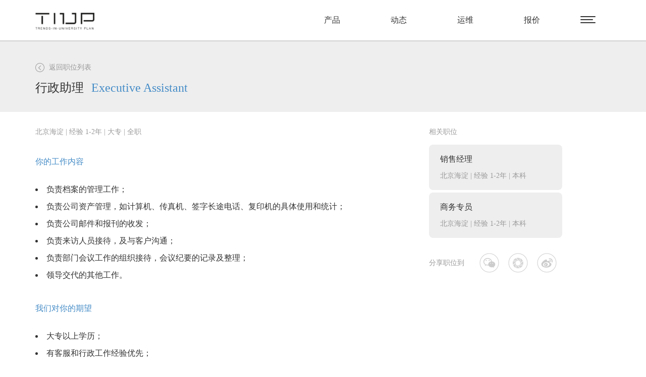

--- FILE ---
content_type: text/html; charset=UTF-8
request_url: https://www.tiup.cn/archives/477
body_size: 30364
content:
<!doctype html>
<html>
    <head>
    <meta charset="UTF-8">
    <meta http-equiv="X-UA-Compatible" content="IE=edge,chrome=1" />
    <meta name="viewport" content="width=device-width, initial-scale=1.0" />
    <title>TiUP</title>
    <link href="https://www.tiup.cn/wp-content/themes/tiup/lib/bootstrap.min.css" rel="stylesheet">
    <!-- 关于我们轮播 -->
    <link rel="stylesheet" href="https://www.tiup.cn/wp-content/themes/tiup/css/flickity-docs.css" type="text/css" media="screen">
    <!-- animate -->
    <link rel="stylesheet" href="https://www.tiup.cn/wp-content/themes/tiup/css/animate.min.css" type="text/css" media="screen">
    <link rel="stylesheet" href="https://www.tiup.cn/wp-content/themes/tiup/css/font-style.css" type="text/css" media="screen">
    <link rel="stylesheet" href="https://www.tiup.cn/wp-content/themes/tiup/css/style.css" type="text/css" media="screen">
    <!-- Global site tag (gtag.js) - Google Analytics -->
    <script async src="https://www.googletagmanager.com/gtag/js?id=G-FY6R1J7SK0"></script>
    <script>
      window.dataLayer = window.dataLayer || [];
      function gtag(){dataLayer.push(arguments);}
      gtag('js', new Date());

      gtag('config', 'G-FY6R1J7SK0');
    </script>
    <script src="https://www.tiup.cn/wp-content/themes/tiup/lib/jquery.min.js"></script>
    <script src="https://www.tiup.cn/wp-content/themes/tiup/lib/bootstrap.min.js"></script>
    <script src="https://www.tiup.cn/wp-content/themes/tiup/lib/jquery.placeholder.js"></script>
    <!-- wow -->
    <script src="https://www.tiup.cn/wp-content/themes/tiup/lib/wow.min.js"></script>
    <!-- jquery-ui -->
    <script src="https://www.tiup.cn/wp-content/themes/tiup/lib/jquery-ui.min.js"></script>
    <!-- fullpage -->
    <link rel="stylesheet" type="text/css" href="https://www.tiup.cn/wp-content/themes/tiup/lib/fullpage/jquery.fullPage.css" />
    <script type="text/javascript" src="https://www.tiup.cn/wp-content/themes/tiup/lib/fullpage/jquery.fullPage.js"></script>
    <!-- countUp首页数字飞速叠加 -->
    <script type="text/javascript" src="https://www.tiup.cn/wp-content/themes/tiup/lib/countUp.js"></script>
   
    <!-- Slider -->
    <script type="text/javascript" src="https://www.tiup.cn/wp-content/themes/tiup/js/bootstrap-slider.js"></script>
    <link href="https://www.tiup.cn/wp-content/themes/tiup/css/bootstrap-slider.css" rel="stylesheet">
    <!-- base -->
    <script src="https://www.tiup.cn/wp-content/themes/tiup/js/tiup.base.js"></script>
    <!-- HTML5 shim and Respond.js for IE8 support of HTML5 elements and media queries -->
    <!-- WARNING: Respond.js doesn't work if you view the page via file:// -->
        <!--[if lt IE 9]>
        <script src="https://www.tiup.cn/wp-content/themes/tiup/lib/html5shiv.js"></script>
        <script src="https://api.html5media.info/1.1.8/html5media.min.js"></script>
        <script src="https://www.tiup.cn/wp-content/themes/tiup/lib/respond.min.js"></script>
        <![endif]-->
    </head>
    <body class="body">
        <div class="allwrapper">
            <div class="header header-second">
    <div class="container">
        <div class="row">
            <div class="col-md-12">
                <nav class="navbar navbar-default" role="navigation">
                    <div class="navbar-header">
                        <button class="navbar-toggle right-menu-button">
                            <span class="sr-only">
                                切换导航
                            </span>
                            <span class="icon-bar">
                            </span>
                            <span class="icon-bar short">
                            </span>
                            <span class="icon-bar">
                            </span>
                        </button>
                        <a class="navbar-brand" href="https://www.tiup.cn">
                            <img class="default" src="https://www.tiup.cn/wp-content/themes/tiup/images/tiup-logo2.png" style='width: auto;'>
                            <img class="mini" src="https://www.tiup.cn/wp-content/themes/tiup/images/tiup-logo2.png" style="height: 34px; width: auto;">
                            <img class="iso-black" src="https://www.tiup.cn/wp-content/themes/tiup/images/tiup-logo2.png">
                        </a>
                    </div>
                    <div class="collapse navbar-collapse" id="example-navbar-collapse">
                        <div class="search-sm right-menu-button">
                        	<div>
                            	<span class="icon-bar">
                                </span>
                                <span class="icon-bar short">
                                </span>
                                <span class="icon-bar">
                                </span>
                        	</div>
                        </div>
                        <ul class="nav navbar-nav">
                            <li class="navProduction">
                                <a href="javascript:void(0)" class="dropdown-toggle header-hover" id="dropdownMenuSub" 
                                      data-toggle="dropdown" >
                                    <span>产品</span>
                                </a>
                                <div class="sub-div dropdown-menu " role="menu" aria-labelledby="dropdownMenuSub ">
                                <div class='container'>
                                    <ul class="subList row">
                                        <li role="presentation" class="col-sm-4" >
                                             <a  role="menuitem" class='price-pr' tabindex="-1" href="https://www.tiup.cn/products"><img src="https://www.tiup.cn/wp-content/themes/tiup/banner/header1.png">
                                             <div class='price-border'></div></a>
                                        </li>
                                        <li role="presentation" class="col-sm-2">
                                             <a class='head-box' role="menuitem" tabindex="-1" href="https://www.tiup.cn/servicecenter"><img class='head-logo' src="https://www.tiup.cn/wp-content/themes/tiup/images/workflux.png"><p>WorkFlux</p></a>
                                        </li>
                                        <li role="presentation" class="col-sm-2">
                                             <a  class='head-box' role="menuitem" tabindex="-1" href="https://www.tiup.cn/studentaffairscenter"><img class='head-logo' src="https://www.tiup.cn/wp-content/themes/tiup/images/camplus.png">
                                                <p>CamPlus</p>
                                             </a>
                                        </li>
                                        
                                        
                                        <li role="presentation" class="col-sm-2">
                                            <a  class='head-box' role="menuitem" tabindex="-1" href="https://www.tiup.cn/educationcenter">
                                            <img class='head-logo' src="https://www.tiup.cn/wp-content/themes/tiup/images/studyo.png"><p>StudyO</p></a>
                                        </li>
                                        <li role="presentation" class="col-sm-2">
                                            <a  class='head-box' role="menuitem" tabindex="-1" href="https://www.tiup.cn/personalcenter">
                                            <img class='head-logo' src="https://www.tiup.cn/wp-content/themes/tiup/images/unime.png"><p>UniMe</p></a>
                                        </li>
                                        <!-- <li role="presentation">
                                            <a role="menuitem" tabindex="-1" href="https://www.tiup.cn/appcenter">应用中心</a>
                                        </li> -->
                                        <li role="presentation" class="col-sm-2">
                                            <a  class='head-box' role="menuitem" tabindex="-1" href="https://www.tiup.cn/developcenter">
                                             <img class='head-logo' src="https://www.tiup.cn/wp-content/themes/tiup/images/appzone.png"><p>AppZone</p></a>
                                        </li>
                                        <li role="presentation" class="col-sm-2">
                                            <a class='head-box' role="menuitem" tabindex="-1" href="https://www.tiup.cn/paycenter">
                                            <img class='head-logo' src="https://www.tiup.cn/wp-content/themes/tiup/images/walletgo.png"><p>WalletGo</p></a>
                                        </li>
                                        <li role="presentation" class="col-sm-2">
                                            <a class='head-box' href="https://www.tiup.cn/usercenter">
                                            <img class='head-logo' src="https://www.tiup.cn/wp-content/themes/tiup/images/authreal.png"><p>AuthReal</p></a>
                                        </li>
                                        <li role="presentation" class="col-sm-2">
                                            <a class='head-box' role="menuitem" tabindex="-1" href="https://www.tiup.cn/datacenter">
                                            <img class='head-logo' src="https://www.tiup.cn/wp-content/themes/tiup/images/databay.png"><p>DataBay</p></a>
                                        </li>
                                    </ul>
                                    </div>
                                </div>
                            </li>
                            <li class="navNews ">
                                <a href="https://www.tiup.cn/archives/category/async" class="dropdown-toggle header-hover" >
                                    <span>动态</span>
                                </a>
                            </li>
                            <li class="navOperation">
                                <a href="https://www.tiup.cn/operation" class="dropdown-toggle header-hover" >
                                    <span>运维</span>
                                </a>
                            </li>
                            <li class="navPrice">
                                <a href="javascript:void(0)" class="dropdown-toggle header-hover" id="dropdownMenuSub" 
                                      data-toggle="dropdown">
                                    <span>报价</span>
                                </a>
                                <div class="sub-div dropdown-menu " role="menu" aria-labelledby="dropdownMenuSub">
                                    <div class="container">
                                        <ul class="subList row">
                                            <li role="presentation" class="col-md-6 col-sm-6">
                                                 <a role="menuitem"  class='price-pr' style='float: right;' tabindex="-1" href="https://www.tiup.cn/price"><img  src="https://www.tiup.cn/wp-content/themes/tiup/banner/header3.png"
                                                 ><div class='price-border'  style="width: 90%;
                                                 left: 5%;"></div></a>
                                            </li>
                                            <li role="presentation" class="col-md-6 col-sm-6 ">
                                                 <a role="menuitem"  class='price-pr' style='float: left;' tabindex="-1" href="https://www.tiup.cn/custom"><img  src="https://www.tiup.cn/wp-content/themes/tiup/banner/header2.png">
                                                 <div class='price-border' style="width: 90%;
                                                 left: 5%;"></div></a>
                                            </li>
                                            
                                        </ul>
                                    </div>
                                </div>
                            </li>
                            <!-- <li>
                                <a href="http://tiup.cn/platformregister" class="dropdown-toggle" id="dropdownMenuSub" >
                                    <span>注册</span>
                                </a>
                            </li>
                            <li>
                                <a href="javascript:void(0);" class="dropdown-toggle" id="dropdownMenuSub" 
                                      data-toggle="dropdown">
                                    <span>登录</span>
                                </a>
                            </li> -->
                        </ul>
                    </div>
                </nav>
            </div>
        </div>
    </div>
    <div class="right-menu">
    	<div class="close-menu text-right">
    		<a class="icon-icon_close" href="javascript:void(0);"></a>
    	</div>
    	<ul>
            <li>
                <a href="https://www.tiup.cn">首页</a>
            </li>
            <li>
                <a href="javascript:void(0);">产品</a>
                <ul class="sub">
                    <li><a href="https://www.tiup.cn/products">产品总览</a></li>
                    <li><a href="https://www.tiup.cn/servicecenter">WorkFlux</a></li>
                    <li><a href="https://www.tiup.cn/studentaffairscenter">CamPlus</a></li>
                    <li><a href="https://www.tiup.cn/educationcenter">StudyO</a></li>
                    <li><a href="https://www.tiup.cn/personalcenter">UniMe</a></li>
                    <li><a href="https://www.tiup.cn/developcenter">AppZone </a></li>
                    <li><a href="https://www.tiup.cn/paycenter">WalletGo</a></li>
                    <li><a href="https://www.tiup.cn/usercenter">
                        AuthReal
                    </a></li>
                    <li><a href="https://www.tiup.cn/datacenter">
                        DataBay 
                    </a></li>
                </ul>
            </li> 
            <li>
                <a href="https://www.tiup.cn/archives/category/async">动态</a>
            </li>
            <li>
                <a href="https://www.tiup.cn/operation">运维</a>
            </li>
            <li>
                <a href="javascript:void(0);">关于</a>
                <ul class="sub">
                    <li><a href="https://www.tiup.cn/about_us">关于我们</a></li>
                    <li><a href="https://www.tiup.cn/faq">常见问题</a></li>
                    <li><a href="https://www.tiup.cn/features">产品特性</a></li>
                    <!-- <li><a href="javascript:void(0);">合作伙伴</a></li> -->
                    <!-- <li><a href="javascript:void(0);">隐私政策</a></li> -->
                    <li><a href="https://www.tiup.cn/archives/category/terms">服务条款</a></li>
                    <li><a href="https://www.tiup.cn/connect_us">联系我们</a></li>
                </ul>
            </li>
            <li>
                <a href="javascript:void(0);">报价</a>
                <ul class="sub">
                    <li><a href="https://www.tiup.cn/price">模块与解决方案</a></li>
                    <li><a href="https://www.tiup.cn/custom">定制与服务</a></li>
                    <!-- <li><a>分布式部署报价方案</a></li> -->
                </ul>
            </li>
            <!--
            <li>
                <a href="javascript:void(0);">更多</a>
                <ul class="sub">
                    <li><a href="">博客</a></li>
                    <li><a href="Javascript">合作伙伴</a></li>
                    <li><a href="">帮助&支持</a></li>
                    <li><a href="https://www.tiup.cn/faq">FAQ</a></li>
                </ul>
            </li>
           <li>
                <a href="javascript:void(0);">隐私策略</a>
                <ul class="sub">
                    <li><a href="https://www.tiup.cn/archives/category/terms">服务条款</a></li>
                    <li><a href="https://www.tiup.cn/connect_us">联系我们</a></li>
                </ul>
            </li> 
            -->
        </ul>
    </div>
</div>
<script type="text/javascript">
    $(".header-hover").hover(function(e){
        var isClass = $(this).next().hasClass("sub-div");
        if (isClass == true){
            $(this).next().slideDown(400);
        } else {
            $(".sub-div").hide()
        }
        $(document).one("mouseenter", function(){
            $(".sub-div").hide();
        });
        e.stopPropagation();
    });
    $(".header").on("mousemove",function(e){
        if($(e.target).parents().hasClass("navbar-nav") == false){
             $(".sub-div").hide();
        }
    })
    $(".sub-div").mouseleave(function(){
        $(".sub-div").hide()
    })
    $(".right-menu-button").click(function(){
        $(".sub-div").hide()
    })

    function initHeader() {
        $('.mini').hide();
        $('.iso-black').hide();
        $('.default').hide();

        if ($(window).width() > 1200) {
            $('.iso-black').show();
        }

        if ($(window).width() < 1200 && $(window).width() > 768) {
            $('.mini').show();
        }

        if ($(window).width() < 768) {
            $('.default').show();
        } 
    }

    initHeader();
    $(window).resize(function() {
        initHeader();
    })
</script>

<div class="detail">
            <div class="d_banner">
                <div class="container">
                    <a href="https://www.tiup.cn/about_us">返回职位列表</a>
                                        <h3 class='job_title'>行政助理<span>Executive Assistant</span></h3>
                </div>
            </div>  
            <div class="d_content">
                <div class="container">
                    <div class="row one">
                        <div class="col-md-8 col-xs-12">
                                                         <p>北京海淀 | 经验 1-2年 | 大专 | 全职</p>
                            <h4>你的工作内容</h4>
<ul>
<li>负责档案的管理工作；</li>
<li>负责公司资产管理，如计算机、传真机、签字长途电话、复印机的具体使用和统计；</li>
<li>负责公司邮件和报刊的收发；</li>
<li>负责来访人员接待，及与客户沟通；</li>
<li>负责部门会议工作的组织接待，会议纪要的记录及整理；</li>
<li>领导交代的其他工作。</li>
</ul>
<h4>我们对你的期望</h4>
<ul>
<li>大专以上学历；</li>
<li>有客服和行政工作经验优先；</li>
<li>语言表达能力强，擅于沟通、有良好的服务意识，工作耐心细致;</li>
</ul>
                        </div>
                                                <div class="col-md-4 col-sm-12 col-xs-12">
                        <div class='hidden-xs hidden-sm'>
                            <p class="job_p">相关职位</p>
                                                        <div class="box">
                                <a href="https://www.tiup.cn/archives/473">
                                    <h4>销售经理</h4>
                                </a> 
                                <p>北京海淀 | 经验 1-2年 | 本科</p>
                            </div>
                                                        <div class="box">
                                <a href="https://www.tiup.cn/archives/475">
                                    <h4>商务专员</h4>
                                </a> 
                                <p>北京海淀 | 经验 1-2年 | 本科</p>
                            </div>
                                                    </div>   
                            <div class="share job_share">
                                <p>分享职位到</p>
                                <ul>
                                    <li>
                                        <a href="javascript:void(0);" class="jiathis_button_weixin wechat"></a>
                                    </li>
                                    <li>
                                        <a href="javascript:void(0);" class="jiathis_button_weixin friend"></a>
                                    </li>
                                    <li>
                                        <a href="javascript:void(0);" class="jiathis_button_tsina weibo"></a>
                                    </li>     
                                </ul> 
                            </div>
                        </div>
                    </div>
                    <div class="row two">
                        <div class="col-md-12">
                            <a href="mailto:hr@tiup.us">加入我们</a>
                        </div>
                    </div>
                </div>
            </div>          
        </div>
    </div>
    <script type="text/javascript">
        $(".box").hover(function(){
            $(this).find("h4").css("color",'#fff'); $(this).find("p").css("color",'#fff');

        },function(){
            $(this).find("h4").removeAttr("style"); $(this).find("p").removeAttr("style");
        })
    </script>
<div class="footer">
    <div class="foot-img">
        <div class="container">
            <div class="row">
                <!-- <div class="col-xs-12 col-sm-10 col-md-8">
                    <div class="font-white">
                        想要创建一所属于自己的云端大学吗？
                        <span class="visible-xs visible-lg-inline visible-md-inline visible-sm-inline">只需<span class="big">10</span><span class="English">mins</span>即可实现，快来试试吧！</span>
                    </div>
                </div>
                <div class="col-xs-12 col-sm-2 col-md-4 text-right">
                    <a href="" class="btn btn-primary">创建学校实例</a>
                </div> -->
            </div>
        </div>
    </div>
    <div class="foot-link">
        <div class="container">
            <div class="row">
                <div class="col-sm-25">
                    <div class="label">
                        关于
                    </div>
                    <ul>
                        <li><a href="https://www.tiup.cn/about_us">关于我们</a></li>
                        <li><a href="https://www.tiup.cn/faq">常见问题</a></li>
                        <li><a href="https://www.tiup.cn/features">产品特性</a></li>
                        <!-- <li><a href="javascript:void(0);">合作伙伴</a></li> -->
                        <!-- <li><a href="javascript:void(0);">隐私政策</a></li> -->
                        <li><a href="https://www.tiup.cn/archives/category/terms">服务条款</a></li>
                        <li><a href="https://www.tiup.cn/connect_us">联系我们</a></li>
                    </ul>
                </div>
                <div class="col-sm-25">
                    <div class="label">
                        产品
                    </div>
                    <ul>
                        <li><a href="https://www.tiup.cn/servicecenter">WorkFlux</a></li>
                        <li><a href="https://www.tiup.cn/studentaffairscenter">CamPlus</a></li>
                        <li><a href="https://www.tiup.cn/educationcenter">StudyO</a></li>
                        <li><a href="https://www.tiup.cn/personalcenter">UniMe</a></li>
                        <!-- <li><a href="https://www.tiup.cn/appcenter">应用中心</a></li> -->
                    </ul>
                </div>
                <div class="col-sm-25">
                    <div class="label hidden-xs">
                        　
                    </div>
                    <ul class="mt030">
                        <li><a href="https://www.tiup.cn/developcenter">AppZone</a></li>
                        <li><a href="https://www.tiup.cn/paycenter">WalletGo</a></li>
                        <li><a href="https://www.tiup.cn/usercenter">AuthReal</a></li>
                        <li><a href="https://www.tiup.cn/datacenter">DataBay</a></li>
                    </ul>
                </div>
                <div class="col-sm-25">
                    <div class="label">
                        报价
                    </div>
                    <ul>
                        <li><a href="https://www.tiup.cn/price">模块与解决方案</a></li>
                        <li><a href="https://www.tiup.cn/custom">定制与服务</a></li>
                        <!-- <li><a href="javascript:void(0);">试用</a></li> -->
                    </ul>
                </div>
                <!-- <div class="col-sm-25">
                    <div class="label">
                        行动起来
                    </div>
                    <ul>
                        <li><a href="javascript:void(0);">创建实例</a></li>
                        <li><a href="javascript:void(0);">帮助&支持</a></li>
                    </ul>
                </div> -->
                <div class="col-sm-25 last">
                    <div class="label">
                        联系方式
                    </div>
                    <ul>
                        <li>
                            <a href="javascript:void(0);">
                                <span>邮件：</span>
                                <div>hr@tiup.us</div>
                            </a>
                        </li>
                        <li>
                            <a href="javascript:void(0);">
                                <span>电话：</span>
                                <div>010-56915858</br>010-62651342</div>
                            </a>
                        </li>
                        <li class="site">
                            <a href="javascript:void(0);">
                                <!--<span>地址：</span> -->
                                
                                <div>北京市朝阳区农产南路5号12层1201内12287</div>
                            </a>
                        </li>
                    </ul>
                </div>
            </div>
        </div>
    </div>
    <div class="foot-font">
        <div class="container">
            <div class="row">
                <div class="col-sm-8">Copyright ©2026 北京图优谱信息技术有限公司<span class="visible-xs-block visible-sm-inline visible-md-inline visible-lg-inline"><span class="hidden-xs">&nbsp;&nbsp;&nbsp;|&nbsp;&nbsp;&nbsp;</span><a href="https://beian.miit.gov.cn" target="_blank" style="display: inline;">京ICP备16014997号-3</a></span></div>
                <style type="text/css">
                    .jtico {
                        background: none !important;
                    }
                </style>
                <div class="col-sm-4 text-right">
                    <div class="jiathis_style_32x32 link">
                        <!-- <a class="jiathis_button_qzone" style="display:none"></a> -->
                        <a class="jiathis_button_weixin wechat"></a>
                        <a class="jiathis_button_tsina weibo"></a>
                        <!-- <a class="jiathis_button_tqq" style="display:none"></a> -->
                        <a class="jiathis_button_weixin moment"></a>
                        <!-- <a class="jiathis_button_renren" style="display:none"></a> -->
                        <!-- <a href="http://www.jiathis.com/share" class="jiathis jiathis_txt jiathis_separator jtico jtico_jiathis" target="_blank"></a> -->
                    </div>
                    <script type="text/javascript" >
                        var jiathis_config={
                            url:"http://www.tiup.cn",
                            summary:"是出众的教育信息化IT企业，通过高水准的互联网平台与本地应用开发+高质量的IT运维服务，让信息技术在智慧校园中发挥到极致，让师生产生更自由广泛的连接，感受IT为教学、科研、管理和生活带来的各种便利，让学校能够更好地应对未来的挑战。",
                            title:"# 图优谱（TiUP）# ",
                            shortUrl:false,
                            hideMore:false
                        }
                    </script>
                    <script type="text/javascript" src="http://v3.jiathis.com/code/jia.js" charset="utf-8"></script>
                    <!-- JiaThis Button END  -->
                    <div class="hidden-xs hidden-sm English">Share Us On</div>
                    <!-- JiaThis Button BEGIN -->
                </div>
            </div>
        </div>
    </div>
</div>
<!-- Piwik -->
<script type="text/javascript">
    function is_weixn() {
        var ua = navigator.userAgent.toLowerCase();
        if (ua.match(/MicroMessenger/i) == "micromessenger") {
            return true;
        } else {
            return false;
        }
    }

    if (is_weixn() == false) {
        $("video").removeAttr("poster");
    }
    var _paq = _paq || [];
    _paq.push(['trackPageView']);
    _paq.push(['enableLinkTracking']);
    (function() {
        var u="//106.39.224.247/";
        _paq.push(['setTrackerUrl', u+'piwik.php']);
        _paq.push(['setSiteId', 1]);
        var d=document, g=d.createElement('script'), s=d.getElementsByTagName('script')[0];
        g.type='text/javascript'; g.async=true; g.defer=true; g.src=u+'piwik.js'; s.parentNode.insertBefore(g,s);
    })
</script>
<noscript><p><img src="//106.39.224.247/piwik.php?idsite=1" style="border:0;" alt="" /></p></noscript>
</body>
</html>     


--- FILE ---
content_type: text/css
request_url: https://www.tiup.cn/wp-content/themes/tiup/css/font-style.css
body_size: 29537
content:
@font-face {
	font-family: 'Tiupicons';
	src:url('fonts/Tiupicons.eot');
	src:url('fonts/Tiupicons.eot?#iefix') format('embedded-opentype'),
		url('fonts/Tiupicons.ttf') format('truetype'),
		url('fonts/Tiupicons.woff') format('woff'),
		url('fonts/Tiupicons.svg#Tiupicons') format('svg');
	font-weight: normal;
	font-style: normal;
}

[class^="icon-"], [class*=" icon-"] {
	font-family: 'Tiupicons';
	speak: none;
	font-style: normal;
	font-weight: normal;
	font-variant: normal;
	text-transform: none;
	line-height: 1;

	/* Better Font Rendering =========== */
	-webkit-font-smoothing: antialiased;
	-moz-osx-font-smoothing: grayscale;
}

.icon-icon_zoom-out_alt:before {
	content: "\e607";
}
.icon-icon_zoom-in_alt:before {
	content: "\e609";
}
.icon-icon_wallet:before {
	content: "\e60a";
}
.icon-icon_wallet_alt:before {
	content: "\e60b";
}
.icon-icon_volume-low:before {
	content: "\e60c";
}
.icon-icon_volume-low_alt:before {
	content: "\e60d";
}
.icon-icon_volume-high:before {
	content: "\e60e";
}
.icon-icon_volume-high_alt:before {
	content: "\e60f";
}
.icon-icon_vol-mute:before {
	content: "\e610";
}
.icon-icon_vol-mute_alt:before {
	content: "\e611";
}
.icon-icon_upload:before {
	content: "\e612";
}
.icon-icon_ul:before {
	content: "\e613";
}
.icon-icon_trash:before {
	content: "\e614";
}
.icon-icon_trash_alt:before {
	content: "\e615";
}
.icon-icon_tools:before {
	content: "\e616";
}
.icon-icon_toolbox:before {
	content: "\e617";
}
.icon-icon_toolbox_alt:before {
	content: "\e618";
}
.icon-icon_tool:before {
	content: "\e619";
}
.icon-icon_target:before {
	content: "\e61a";
}
.icon-icon_tags_alt:before {
	content: "\e61c";
}
.icon-icon_tag_alt:before {
	content: "\e61e";
}
.icon-icon_tablet:before {
	content: "\e61f";
}
.icon-icon_table:before {
	content: "\e620";
}
.icon-icon_stop:before {
	content: "\e621";
}
.icon-icon_stop_alt2:before {
	content: "\e622";
}
.icon-icon_stop_alt:before {
	content: "\e623";
}
.icon-icon_star:before {
	content: "\e624";
}
.icon-icon_star-half:before {
	content: "\e625";
}
.icon-icon_star-half_alt:before {
	content: "\e626";
}
.icon-icon_star_alt:before {
	content: "\e627";
}
.icon-icon_shield:before {
	content: "\e628";
}
.icon-icon_shield_alt:before {
	content: "\e629";
}
.icon-icon_search2:before {
	content: "\e62a";
}
.icon-icon_search:before {
	content: "\e62b";
}
.icon-icon_search_alt:before {
	content: "\e62c";
}
.icon-icon_rook:before {
	content: "\e62d";
}
.icon-icon_ribbon_alt:before {
	content: "\e62f";
}
.icon-icon_refresh:before {
	content: "\e630";
}
.icon-icon_quotations:before {
	content: "\e631";
}
.icon-icon_quotations_alt2:before {
	content: "\e632";
}
.icon-icon_quotations_alt:before {
	content: "\e633";
}
.icon-icon_question:before {
	content: "\e634";
}
.icon-icon_question_alt2:before {
	content: "\e635";
}
.icon-icon_question_alt:before {
	content: "\e636";
}
.icon-icon_puzzle:before {
	content: "\e637";
}
.icon-icon_puzzle_alt:before {
	content: "\e638";
}
.icon-icon_pushpin:before {
	content: "\e639";
}
.icon-icon_pushpin_alt:before {
	content: "\e63a";
}
.icon-icon_profile:before {
	content: "\e63b";
}
.icon-icon_printer:before {
	content: "\e63c";
}
.icon-icon_printer-alt:before {
	content: "\e63d";
}
.icon-icon_plus:before {
	content: "\e63e";
}
.icon-icon_plus-box:before {
	content: "\e63f";
}
.icon-icon_plus_alt2:before {
	content: "\e640";
}
.icon-icon_plus_alt:before {
	content: "\e641";
}
.icon-icon_pin:before {
	content: "\e642";
}
.icon-icon_pin_alt:before {
	content: "\e643";
}
.icon-icon_piechart:before {
	content: "\e644";
}
.icon-icon_phone:before {
	content: "\e645";
}
.icon-icon_percent:before {
	content: "\e646";
}
.icon-icon_percent_alt:before {
	content: "\e647";
}
.icon-icon_pens:before {
	content: "\e648";
}
.icon-icon_pens_alt:before {
	content: "\e649";
}
.icon-icon_pencil:before {
	content: "\e64a";
}
.icon-icon_pencil-edit:before {
	content: "\e64b";
}
.icon-icon_pencil-edit_alt:before {
	content: "\e64c";
}
.icon-icon_pencil_alt:before {
	content: "\e64d";
}
.icon-icon_pause:before {
	content: "\e64e";
}
.icon-icon_pause_alt2:before {
	content: "\e64f";
}
.icon-icon_pause_alt:before {
	content: "\e650";
}
.icon-icon_paperclip:before {
	content: "\e651";
}
.icon-icon_ol:before {
	content: "\e652";
}
.icon-icon_music:before {
	content: "\e653";
}
.icon-icon_mug:before {
	content: "\e654";
}
.icon-icon_mug_alt:before {
	content: "\e655";
}
.icon-icon_mobile:before {
	content: "\e656";
}
.icon-icon_minus-box:before {
	content: "\e657";
}
.icon-icon_minus-06:before {
	content: "\e658";
}
.icon-icon_minus_alt2:before {
	content: "\e659";
}
.icon-icon_minus_alt:before {
	content: "\e65a";
}
.icon-icon_mic:before {
	content: "\e65b";
}
.icon-icon_mic_alt:before {
	content: "\e65c";
}
.icon-icon_menu:before {
	content: "\e65d";
}
.icon-icon_menu-square_alt2:before {
	content: "\e65e";
}
.icon-icon_menu-square_alt:before {
	content: "\e65f";
}
.icon-icon_menu-circle_alt2:before {
	content: "\e660";
}
.icon-icon_menu-circle_alt:before {
	content: "\e661";
}
.icon-icon_map_alt:before {
	content: "\e663";
}
.icon-icon_mail_alt:before {
	content: "\e665";
}
.icon-icon_lock:before {
	content: "\e666";
}
.icon-icon_lock-open:before {
	content: "\e667";
}
.icon-icon_lock-open_alt:before {
	content: "\e668";
}
.icon-icon_lock_alt:before {
	content: "\e669";
}
.icon-icon_loading:before {
	content: "\e66a";
}
.icon-icon_link:before {
	content: "\e66b";
}
.icon-icon_link_alt:before {
	content: "\e66c";
}
.icon-icon_like:before {
	content: "\e66d";
}
.icon-icon_like_alt:before {
	content: "\e66e";
}
.icon-icon_lightbulb:before {
	content: "\e66f";
}
.icon-icon_lightbulb_alt:before {
	content: "\e670";
}
.icon-icon_lifesaver:before {
	content: "\e671";
}
.icon-icon_laptop:before {
	content: "\e672";
}
.icon-icon_key:before {
	content: "\e673";
}
.icon-icon_key_alt:before {
	content: "\e674";
}
.icon-icon_info_alt:before {
	content: "\e676";
}
.icon-icon_images:before {
	content: "\e677";
}
.icon-icon_image:before {
	content: "\e678";
}
.icon-icon_id:before {
	content: "\e679";
}
.icon-icon_id-2:before {
	content: "\e67a";
}
.icon-icon_id-2_alt:before {
	content: "\e67b";
}
.icon-icon_id_alt:before {
	content: "\e67c";
}
.icon-icon_house:before {
	content: "\e67d";
}
.icon-icon_house_alt:before {
	content: "\e67e";
}
.icon-icon_hourglass:before {
	content: "\e67f";
}
.icon-icon_heart:before {
	content: "\e680";
}
.icon-icon_heart_alt:before {
	content: "\e681";
}
.icon-icon_headphones:before {
	content: "\e682";
}
.icon-icon_group:before {
	content: "\e683";
}
.icon-icon_grid-3x3:before {
	content: "\e684";
}
.icon-icon_grid-2x2:before {
	content: "\e685";
}
.icon-icon_globe:before {
	content: "\e686";
}
.icon-icon_globe-2:before {
	content: "\e687";
}
.icon-icon_globe_alt:before {
	content: "\e688";
}
.icon-icon_gift_alt:before {
	content: "\e68a";
}
.icon-icon_genius:before {
	content: "\e68b";
}
.icon-icon_folder:before {
	content: "\e68c";
}
.icon-icon_folder-open:before {
	content: "\e68d";
}
.icon-icon_folder-open_alt:before {
	content: "\e68e";
}
.icon-icon_folder-alt:before {
	content: "\e68f";
}
.icon-icon_folder-add:before {
	content: "\e690";
}
.icon-icon_folder-add_alt:before {
	content: "\e691";
}
.icon-icon_folder_upload:before {
	content: "\e692";
}
.icon-icon_folder_download:before {
	content: "\e693";
}
.icon-icon_flowchart:before {
	content: "\e694";
}
.icon-icon_flowchart_alt:before {
	content: "\e695";
}
.icon-icon_floppy:before {
	content: "\e696";
}
.icon-icon_floppy_alt:before {
	content: "\e697";
}
.icon-icon_film:before {
	content: "\e698";
}
.icon-icon_error-triangle:before {
	content: "\e699";
}
.icon-icon_error-triangle_alt:before {
	content: "\e69a";
}
.icon-icon_error-oct:before {
	content: "\e69b";
}
.icon-icon_error-oct_alt:before {
	content: "\e69c";
}
.icon-icon_error-circle_alt:before {
	content: "\e69e";
}
.icon-icon_easel:before {
	content: "\e69f";
}
.icon-icon_easel_alt:before {
	content: "\e6a0";
}
.icon-icon_drive:before {
	content: "\e6a1";
}
.icon-icon_drive_alt:before {
	content: "\e6a2";
}
.icon-icon_drawer:before {
	content: "\e6a3";
}
.icon-icon_drawer_alt:before {
	content: "\e6a4";
}
.icon-icon_download:before {
	content: "\e6a5";
}
.icon-icon_documents:before {
	content: "\e6a6";
}
.icon-icon_documents_alt:before {
	content: "\e6a7";
}
.icon-icon_document_alt:before {
	content: "\e6a9";
}
.icon-icon_dislike:before {
	content: "\e6aa";
}
.icon-icon_dislike_alt:before {
	content: "\e6ab";
}
.icon-icon_desktop:before {
	content: "\e6ac";
}
.icon-icon_datareport:before {
	content: "\e6ad";
}
.icon-icon_datareport_alt:before {
	content: "\e6ae";
}
.icon-icon_cursor:before {
	content: "\e6af";
}
.icon-icon_cursor_alt:before {
	content: "\e6b0";
}
.icon-icon_currency:before {
	content: "\e6b1";
}
.icon-icon_currency_alt:before {
	content: "\e6b2";
}
.icon-icon_creditcard:before {
	content: "\e6b3";
}
.icon-icon_contacts:before {
	content: "\e6b4";
}
.icon-icon_contacts_alt:before {
	content: "\e6b5";
}
.icon-icon_cone:before {
	content: "\e6b6";
}
.icon-icon_cone_alt:before {
	content: "\e6b7";
}
.icon-icon_compass:before {
	content: "\e6b8";
}
.icon-icon_compass_alt:before {
	content: "\e6b9";
}
.icon-icon_comment:before {
	content: "\e6ba";
}
.icon-icon_comment_alt:before {
	content: "\e6bb";
}
.icon-icon_cogs:before {
	content: "\e6bc";
}
.icon-icon_cog:before {
	content: "\e6bd";
}
.icon-icon_cloud:before {
	content: "\e6be";
}
.icon-icon_cloud-upload:before {
	content: "\e6bf";
}
.icon-icon_cloud-upload_alt:before {
	content: "\e6c0";
}
.icon-icon_cloud-download:before {
	content: "\e6c1";
}
.icon-icon_cloud-download_alt:before {
	content: "\e6c2";
}
.icon-icon_cloud_alt:before {
	content: "\e6c3";
}
.icon-icon_close:before {
	content: "\e6c4";
}
.icon-icon_close_alt2:before {
	content: "\e6c5";
}
.icon-icon_close_alt:before {
	content: "\e6c6";
}
.icon-icon_clock:before {
	content: "\e6c7";
}
.icon-icon_clock_alt:before {
	content: "\e6c8";
}
.icon-icon_clipboard:before {
	content: "\e6c9";
}
.icon-icon_circle-slelected:before {
	content: "\e6ca";
}
.icon-icon_circle-empty:before {
	content: "\e6cb";
}
.icon-icon_check:before {
	content: "\e6cc";
}
.icon-icon_check_alt2:before {
	content: "\e6cd";
}
.icon-icon_check_alt:before {
	content: "\e6ce";
}
.icon-icon_chat:before {
	content: "\e6cf";
}
.icon-icon_chat_alt:before {
	content: "\e6d0";
}
.icon-icon_cart:before {
	content: "\e6d1";
}
.icon-icon_cart_alt:before {
	content: "\e6d2";
}
.icon-icon_camera:before {
	content: "\e6d3";
}
.icon-icon_camera_alt:before {
	content: "\e6d4";
}
.icon-icon_calulator:before {
	content: "\e6d5";
}
.icon-icon_calendar:before {
	content: "\e6d6";
}
.icon-icon_calculator_alt:before {
	content: "\e6d7";
}
.icon-icon_building:before {
	content: "\e6d8";
}
.icon-icon_building_alt:before {
	content: "\e6d9";
}
.icon-icon_briefcase:before {
	content: "\e6da";
}
.icon-icon_briefcase_alt:before {
	content: "\e6db";
}
.icon-icon_box-selected:before {
	content: "\e6dc";
}
.icon-icon_box-empty:before {
	content: "\e6dd";
}
.icon-icon_box-checked:before {
	content: "\e6de";
}
.icon-icon_book:before {
	content: "\e6df";
}
.icon-icon_book_alt:before {
	content: "\e6e0";
}
.icon-icon_blocked:before {
	content: "\e6e1";
}
.icon-icon_balance:before {
	content: "\e6e2";
}
.icon-icon_bag:before {
	content: "\e6e3";
}
.icon-icon_bag_alt:before {
	content: "\e6e4";
}
.icon-icon_archive:before {
	content: "\e6e5";
}
.icon-icon_archive_alt:before {
	content: "\e6e6";
}
.icon-icon_adjust-vert:before {
	content: "\e6e7";
}
.icon-icon_adjust-horiz:before {
	content: "\e6e8";
}
.icon-arrow-up-down:before {
	content: "\e6e9";
}
.icon-arrow_up:before {
	content: "\e6ea";
}
.icon-arrow_up-down_alt:before {
	content: "\e6eb";
}
.icon-arrow_up_alt:before {
	content: "\e6ec";
}
.icon-arrow_triangle-up:before {
	content: "\e6ed";
}
.icon-arrow_triangle-up_alt2:before {
	content: "\e6ee";
}
.icon-arrow_triangle-up_alt:before {
	content: "\e6ef";
}
.icon-arrow_triangle-right:before {
	content: "\e6f0";
}
.icon-arrow_triangle-right_alt2:before {
	content: "\e6f1";
}
.icon-arrow_triangle-right_alt:before {
	content: "\e6f2";
}
.icon-arrow_triangle-left:before {
	content: "\e6f3";
}
.icon-arrow_triangle-left_alt2:before {
	content: "\e6f4";
}
.icon-arrow_triangle-left_alt:before {
	content: "\e6f5";
}
.icon-arrow_triangle-down:before {
	content: "\e6f6";
}
.icon-arrow_triangle-down_alt2:before {
	content: "\e6f7";
}
.icon-arrow_triangle-down_alt:before {
	content: "\e6f8";
}
.icon-arrow_right:before {
	content: "\e6f9";
}
.icon-arrow_right-up:before {
	content: "\e6fa";
}
.icon-arrow_right-up_alt:before {
	content: "\e6fb";
}
.icon-arrow_right-down:before {
	content: "\e6fc";
}
.icon-arrow_right-down_alt:before {
	content: "\e6fd";
}
.icon-arrow_right_alt:before {
	content: "\e6fe";
}
.icon-arrow_move:before {
	content: "\e6ff";
}
.icon-arrow_left:before {
	content: "\e700";
}
.icon-arrow_left-up:before {
	content: "\e701";
}
.icon-arrow_left-up_alt:before {
	content: "\e702";
}
.icon-arrow_left-right:before {
	content: "\e703";
}
.icon-arrow_left-right_alt:before {
	content: "\e704";
}
.icon-arrow_left-down:before {
	content: "\e705";
}
.icon-arrow_left-down_alt:before {
	content: "\e706";
}
.icon-arrow_left_alt:before {
	content: "\e707";
}
.icon-arrow_expand:before {
	content: "\e708";
}
.icon-arrow_expand_alt3:before {
	content: "\e709";
}
.icon-arrow_expand_alt2:before {
	content: "\e70a";
}
.icon-arrow_expand_alt:before {
	content: "\e70b";
}
.icon-arrow_down:before {
	content: "\e70c";
}
.icon-arrow_down_alt:before {
	content: "\e70d";
}
.icon-arrow_condense:before {
	content: "\e70e";
}
.icon-arrow_condense_alt:before {
	content: "\e70f";
}
.icon-arrow_carrot-up:before {
	content: "\e710";
}
.icon-arrow_carrot-up_alt2:before {
	content: "\e711";
}
.icon-arrow_carrot-right:before {
	content: "\e712";
}
.icon-arrow_carrot-right_alt2:before {
	content: "\e713";
}
.icon-arrow_carrot-right_alt:before {
	content: "\e714";
}
.icon-arrow_carrot-left:before {
	content: "\e715";
}
.icon-arrow_carrot-left_alt2:before {
	content: "\e716";
}
.icon-arrow_carrot-left_alt:before {
	content: "\e717";
}
.icon-arrow_carrot-down:before {
	content: "\e718";
}
.icon-arrow_carrot-down_alt2:before {
	content: "\e719";
}
.icon-arrow_carrot-down_alt:before {
	content: "\e71a";
}
.icon-arrow_carrot-2up:before {
	content: "\e71b";
}
.icon-arrow_carrot-2up_alt2:before {
	content: "\e71c";
}
.icon-arrow_carrot-2up_alt:before {
	content: "\e71d";
}
.icon-arrow_carrot-2right:before {
	content: "\e71e";
}
.icon-arrow_carrot-2right_alt2:before {
	content: "\e71f";
}
.icon-arrow_carrot-2right_alt:before {
	content: "\e720";
}
.icon-arrow_carrot-2left:before {
	content: "\e721";
}
.icon-arrow_carrot-2left_alt2:before {
	content: "\e722";
}
.icon-arrow_carrot-2left_alt:before {
	content: "\e723";
}
.icon-arrow_carrot-2dwnn_alt:before {
	content: "\e724";
}
.icon-arrow_carrot-2down:before {
	content: "\e725";
}
.icon-arrow_carrot-2down_alt2:before {
	content: "\e726";
}
.icon-arrow_carrot_up_alt:before {
	content: "\e727";
}
.icon-arrow_back:before {
	content: "\e728";
}
.icon-icon_zoom-out:before {
	content: "\e606";
}
.icon-icon_zoom-in:before {
	content: "\e608";
}
.icon-icon_tags:before {
	content: "\e61b";
}
.icon-icon_tag:before {
	content: "\e61d";
}
.icon-icon_ribbon:before {
	content: "\e62e";
}
.icon-icon_mail:before {
	content: "\e664";
}
.icon-icon_map:before {
	content: "\e662";
}
.icon-icon_info:before {
	content: "\e675";
}
.icon-icon_gift:before {
	content: "\e689";
}
.icon-icon_error-circle:before {
	content: "\e69d";
}
.icon-icon_document:before {
	content: "\e6a8";
}
.icon-icon_book:before {
	content: "\e600";
}
.icon-icon_book2:before {
	content: "\e601";
}
.icon-icon_cer:before {
	content: "\e602";
}
.icon-icon_chemistry:before {
	content: "\e603";
}
.icon-icon_map:before {
	content: "\e604";
}
.icon-icon_history:before {
	content: "\e605";
}
.icon-icon_graduate:before {
	content: "\e729";
}
.icon-icon_foreign:before {
	content: "\e72a";
}
.icon-icon_earth:before {
	content: "\e72b";
}
.icon-icon_art:before {
	content: "\e72c";
}
.icon-icon_teach:before {
	content: "\e72d";
}
.icon-icon_study:before {
	content: "\e72e";
}
.icon-icon_sreen:before {
	content: "\e72f";
}
.icon-icon_sports:before {
	content: "\e730";
}
.icon-icon_space:before {
	content: "\e731";
}
.icon-icon_pen:before {
	content: "\e732";
}
.icon-icon_micro:before {
	content: "\e733";
}
.icon-icon_music:before {
	content: "\e734";
}
.icon-icon_maths:before {
	content: "\e735";
}
.icon-icon_board:before {
	content: "\e736";
}
.icon-icon_bio:before {
	content: "\e737";
}
.icon-icon_curves:before {
	content: "\e738";
}
.icon-glass2:before {
	content: "\eb38";
}
.icon-music4:before {
	content: "\eb39";
}
.icon-search4:before {
	content: "\eb3a";
}
.icon-envelope4:before {
	content: "\eb3b";
}
.icon-heart8:before {
	content: "\eb3c";
}
.icon-star6:before {
	content: "\eb3d";
}
.icon-star-empty:before {
	content: "\eb3e";
}
.icon-user8:before {
	content: "\eb3f";
}
.icon-film5:before {
	content: "\eb40";
}
.icon-th-large:before {
	content: "\eb41";
}
.icon-th:before {
	content: "\eb42";
}
.icon-th-list:before {
	content: "\eb43";
}
.icon-ok:before {
	content: "\eb44";
}
.icon-remove3:before {
	content: "\eb45";
}
.icon-zoom-in4:before {
	content: "\eb46";
}
.icon-zoom-out4:before {
	content: "\eb47";
}
.icon-off:before {
	content: "\eb48";
}
.icon-signal:before {
	content: "\eb49";
}
.icon-cog5:before {
	content: "\eb4a";
}
.icon-trash2:before {
	content: "\eb4b";
}
.icon-home5:before {
	content: "\eb4c";
}
.icon-file9:before {
	content: "\eb4d";
}
.icon-time3:before {
	content: "\eb4e";
}
.icon-road2:before {
	content: "\eb4f";
}
.icon-download-alt:before {
	content: "\eb50";
}
.icon-download8:before {
	content: "\eb51";
}
.icon-upload6:before {
	content: "\eb52";
}
.icon-inbox3:before {
	content: "\eb53";
}
.icon-play-circle:before {
	content: "\eb54";
}
.icon-repeat:before {
	content: "\eb55";
}
.icon-refresh2:before {
	content: "\eb56";
}
.icon-list-alt:before {
	content: "\eb57";
}
.icon-lock5:before {
	content: "\eb58";
}
.icon-flag3:before {
	content: "\eb59";
}
.icon-headphones3:before {
	content: "\eb5a";
}
.icon-volume-off:before {
	content: "\eb5b";
}
.icon-volume-down:before {
	content: "\eb5c";
}
.icon-volume-up:before {
	content: "\eb5d";
}
.icon-qrcode2:before {
	content: "\eb5e";
}
.icon-barcode4:before {
	content: "\eb5f";
}
.icon-tag6:before {
	content: "\eb60";
}
.icon-tags3:before {
	content: "\eb61";
}
.icon-book6:before {
	content: "\eb62";
}
.icon-bookmark5:before {
	content: "\eb63";
}
.icon-print2:before {
	content: "\eb64";
}
.icon-camera8:before {
	content: "\eb65";
}
.icon-picture2:before {
	content: "\eb73";
}
.icon-pencil5:before {
	content: "\eb74";
}
.icon-map-marker2:before {
	content: "\eb75";
}
.icon-adjust:before {
	content: "\eb76";
}
.icon-tint:before {
	content: "\eb77";
}
.icon-edit2:before {
	content: "\eb78";
}
.icon-share3:before {
	content: "\eb79";
}
.icon-check:before {
	content: "\eb7a";
}
.icon-move:before {
	content: "\eb7b";
}
.icon-plus-sign:before {
	content: "\eb88";
}
.icon-minus-sign:before {
	content: "\eb89";
}
.icon-remove-sign:before {
	content: "\eb8a";
}
.icon-ok-sign:before {
	content: "\eb8b";
}
.icon-screenshot:before {
	content: "\eb8e";
}
.icon-remove-circle:before {
	content: "\eb8f";
}
.icon-ok-circle:before {
	content: "\eb90";
}
.icon-ban-circle:before {
	content: "\eb91";
}
.icon-resize-full:before {
	content: "\eb97";
}
.icon-resize-small:before {
	content: "\eb98";
}
.icon-plus4:before {
	content: "\eb99";
}
.icon-minus5:before {
	content: "\eb9a";
}
.icon-asterisk:before {
	content: "\eb9b";
}
.icon-exclamation-sign:before {
	content: "\eb9c";
}
.icon-leaf2:before {
	content: "\eb9e";
}
.icon-fire3:before {
	content: "\eb9f";
}
.icon-eye-open:before {
	content: "\eba0";
}
.icon-eye-close:before {
	content: "\eba1";
}
.icon-warning-sign:before {
	content: "\eba2";
}
.icon-plane2:before {
	content: "\eba3";
}
.icon-calendar8:before {
	content: "\eba4";
}
.icon-random:before {
	content: "\eba5";
}
.icon-comment2:before {
	content: "\eba6";
}
.icon-magnet3:before {
	content: "\eba7";
}
.icon-chevron-up:before {
	content: "\eba8";
}
.icon-chevron-down:before {
	content: "\eba9";
}
.icon-retweet2:before {
	content: "\ebaa";
}
.icon-shopping-cart:before {
	content: "\ebab";
}
.icon-folder-close:before {
	content: "\ebac";
}
.icon-folder-open2:before {
	content: "\ebad";
}
.icon-resize-vertical:before {
	content: "\ebae";
}
.icon-resize-horizontal:before {
	content: "\ebaf";
}
.icon-bar-chart:before {
	content: "\ebb0";
}
.icon-camera-retro:before {
	content: "\ebb3";
}
.icon-key5:before {
	content: "\ebb4";
}
.icon-cogs3:before {
	content: "\ebb5";
}
.icon-comments2:before {
	content: "\ebb6";
}
.icon-thumbs-up3:before {
	content: "\ebb7";
}
.icon-thumbs-down:before {
	content: "\ebb8";
}
.icon-star-half:before {
	content: "\ebb9";
}
.icon-heart-empty:before {
	content: "\ebba";
}
.icon-signout:before {
	content: "\ebbb";
}
.icon-pushpin2:before {
	content: "\ebbd";
}
.icon-external-link:before {
	content: "\ebbe";
}
.icon-signin:before {
	content: "\ebbf";
}
.icon-trophy2:before {
	content: "\ebc0";
}
.icon-upload-alt:before {
	content: "\ebc2";
}
.icon-lemon:before {
	content: "\ebc3";
}
.icon-phone7:before {
	content: "\ebc4";
}
.icon-check-empty:before {
	content: "\ebc5";
}
.icon-bookmark-empty:before {
	content: "\ebc6";
}
.icon-phone-sign:before {
	content: "\ebc7";
}
.icon-unlock:before {
	content: "\ebcb";
}
.icon-credit2:before {
	content: "\ebcc";
}
.icon-rss:before {
	content: "\ebcd";
}
.icon-hdd:before {
	content: "\ebce";
}
.icon-bullhorn3:before {
	content: "\ebcf";
}
.icon-bell2:before {
	content: "\ebd0";
}
.icon-certificate:before {
	content: "\ebd1";
}
.icon-hand-right:before {
	content: "\ebd2";
}
.icon-hand-left:before {
	content: "\ebd3";
}
.icon-hand-up:before {
	content: "\ebd4";
}
.icon-hand-down:before {
	content: "\ebd5";
}
.icon-circle-arrow-left:before {
	content: "\ebd6";
}
.icon-circle-arrow-right:before {
	content: "\ebd7";
}
.icon-circle-arrow-up:before {
	content: "\ebd8";
}
.icon-circle-arrow-down:before {
	content: "\ebd9";
}
.icon-globe4:before {
	content: "\ebda";
}
.icon-wrench2:before {
	content: "\ebdb";
}
.icon-tasks:before {
	content: "\ebdc";
}
.icon-filter3:before {
	content: "\ebdd";
}
.icon-briefcase2:before {
	content: "\ebde";
}
.icon-fullscreen:before {
	content: "\ebdf";
}
.icon-group:before {
	content: "\ebe0";
}
.icon-link4:before {
	content: "\ebe1";
}
.icon-cloud10:before {
	content: "\ebe2";
}
.icon-beaker:before {
	content: "\ebe3";
}
.icon-cut:before {
	content: "\ebe4";
}
.icon-copy4:before {
	content: "\ebe5";
}
.icon-paper-clip:before {
	content: "\ebe6";
}
.icon-save:before {
	content: "\ebe7";
}
.icon-sign-blank:before {
	content: "\ebe8";
}
.icon-reorder:before {
	content: "\ebe9";
}
.icon-list-ul:before {
	content: "\ebea";
}
.icon-list-ol:before {
	content: "\ebeb";
}
.icon-strikethrough2:before {
	content: "\ebec";
}
.icon-underline2:before {
	content: "\ebed";
}
.icon-table3:before {
	content: "\ebee";
}
.icon-magic:before {
	content: "\ebef";
}
.icon-truck4:before {
	content: "\ebf0";
}
.icon-google-plus5:before {
	content: "\ebf4";
}
.icon-money:before {
	content: "\ebf5";
}
.icon-caret-up:before {
	content: "\ebf7";
}
.icon-caret-left:before {
	content: "\ebf8";
}
.icon-caret-right:before {
	content: "\ebf9";
}
.icon-columns:before {
	content: "\ebfa";
}
.icon-sort:before {
	content: "\ebfb";
}
.icon-sort-down:before {
	content: "\ebfc";
}
.icon-sort-up:before {
	content: "\ebfd";
}
.icon-undo3:before {
	content: "\ec00";
}
.icon-legal:before {
	content: "\ec01";
}
.icon-dashboard2:before {
	content: "\ec02";
}
.icon-comment-alt:before {
	content: "\ec03";
}
.icon-comments-alt:before {
	content: "\ec04";
}
.icon-bolt2:before {
	content: "\ec05";
}
.icon-sitemap:before {
	content: "\ec06";
}
.icon-umbrella2:before {
	content: "\ec07";
}
.icon-paste4:before {
	content: "\ec08";
}
.icon-lightbulb:before {
	content: "\ec09";
}
.icon-exchange:before {
	content: "\ec0a";
}
.icon-user-md:before {
	content: "\ec0d";
}
.icon-stethoscope:before {
	content: "\ec0e";
}
.icon-suitcase4:before {
	content: "\ec0f";
}
.icon-bell-alt:before {
	content: "\ec10";
}
.icon-coffee3:before {
	content: "\ec11";
}
.icon-food3:before {
	content: "\ec12";
}
.icon-file-alt:before {
	content: "\ec13";
}
.icon-building:before {
	content: "\ec14";
}
.icon-hospital:before {
	content: "\ec15";
}
.icon-ambulance:before {
	content: "\ec16";
}
.icon-medkit:before {
	content: "\ec17";
}
.icon-fighter-jet:before {
	content: "\ec18";
}
.icon-beer:before {
	content: "\ec19";
}
.icon-h-sign:before {
	content: "\ec1a";
}
.icon-plus-sign2:before {
	content: "\ec1b";
}
.icon-double-angle-left:before {
	content: "\ec1c";
}
.icon-double-angle-right:before {
	content: "\ec1d";
}
.icon-double-angle-up:before {
	content: "\ec1e";
}
.icon-double-angle-down:before {
	content: "\ec1f";
}
.icon-angle-left:before {
	content: "\ec20";
}
.icon-angle-right:before {
	content: "\ec21";
}
.icon-angle-up:before {
	content: "\ec22";
}
.icon-angle-down:before {
	content: "\ec23";
}
.icon-desktop:before {
	content: "\ec24";
}
.icon-laptop3:before {
	content: "\ec25";
}
.icon-tablet4:before {
	content: "\ec26";
}
.icon-mobile3:before {
	content: "\ec27";
}
.icon-circle-blank:before {
	content: "\ec28";
}
.icon-quote-left:before {
	content: "\ec29";
}
.icon-quote-right:before {
	content: "\ec2a";
}
.icon-spinner7:before {
	content: "\ec2b";
}
.icon-circle2:before {
	content: "\ec2c";
}
.icon-reply3:before {
	content: "\ec2d";
}
.icon-folder-close-alt:before {
	content: "\ec2f";
}
.icon-folder-open-alt:before {
	content: "\ec30";
}
.icon-expand-alt:before {
	content: "\ec31";
}
.icon-collapse-alt:before {
	content: "\ec32";
}
.icon-gamepad2:before {
	content: "\ec36";
}
.icon-keyboard4:before {
	content: "\ec37";
}
.icon-flag-alt:before {
	content: "\ec38";
}
.icon-flag-checkered:before {
	content: "\ec39";
}
.icon-terminal:before {
	content: "\ec3a";
}
.icon-code2:before {
	content: "\ec3b";
}
.icon-reply-all:before {
	content: "\ec3c";
}
.icon-star-half-full:before {
	content: "\ec3d";
}
.icon-location-arrow:before {
	content: "\ec3e";
}
.icon-crop4:before {
	content: "\ec3f";
}
.icon-code-fork:before {
	content: "\ec40";
}
.icon-unlink:before {
	content: "\ec41";
}
.icon-eraser:before {
	content: "\ec47";
}
.icon-puzzle:before {
	content: "\ec48";
}
.icon-microphone6:before {
	content: "\ec49";
}
.icon-microphone-off2:before {
	content: "\ec4a";
}
.icon-shield2:before {
	content: "\ec4b";
}
.icon-calendar-empty:before {
	content: "\ec4c";
}
.icon-fire-extinguisher:before {
	content: "\ec4d";
}
.icon-maxcdn:before {
	content: "\ec4f";
}
.icon-chevron-sign-left:before {
	content: "\ec50";
}
.icon-chevron-sign-right:before {
	content: "\ec51";
}
.icon-chevron-sign-up:before {
	content: "\ec52";
}
.icon-chevron-sign-down:before {
	content: "\ec53";
}
.icon-html53:before {
	content: "\ec54";
}
.icon-css32:before {
	content: "\ec55";
}
.icon-anchor2:before {
	content: "\ec56";
}
.icon-unlock-alt:before {
	content: "\ec57";
}
.icon-bullseye:before {
	content: "\ec58";
}
.icon-ellipsis-horizontal:before {
	content: "\ec59";
}
.icon-ellipsis-vertical:before {
	content: "\ec5a";
}
.icon-play-sign:before {
	content: "\ec5c";
}
.icon-ticket5:before {
	content: "\ec5d";
}
.icon-minus-sign-alt:before {
	content: "\ec5e";
}
.icon-check-minus:before {
	content: "\ec5f";
}
.icon-level-up:before {
	content: "\ec60";
}
.icon-level-down:before {
	content: "\ec61";
}
.icon-check-sign:before {
	content: "\ec62";
}
.icon-edit-sign:before {
	content: "\ec63";
}
.icon-external-link-sign:before {
	content: "\ec64";
}
.icon-share-sign:before {
	content: "\ec65";
}
.icon-compass4:before {
	content: "\ec66";
}
.icon-collapse2:before {
	content: "\ec67";
}
.icon-collapse-top:before {
	content: "\ec68";
}
.icon-expand4:before {
	content: "\ec69";
}
.icon-euro:before {
	content: "\ec6a";
}
.icon-gbp:before {
	content: "\ec6b";
}
.icon-file10:before {
	content: "\ec72";
}
.icon-file-text:before {
	content: "\ec73";
}
.icon-sort-by-alphabet:before {
	content: "\ec74";
}
.icon-sort-by-alphabet-alt:before {
	content: "\ec75";
}
.icon-sort-by-attributes:before {
	content: "\ec76";
}
.icon-sort-by-attributes-alt:before {
	content: "\ec77";
}
.icon-sort-by-order:before {
	content: "\ec78";
}
.icon-sort-by-order-alt:before {
	content: "\ec79";
}
.icon-thumbs-up4:before {
	content: "\ec7a";
}
.icon-thumbs-down2:before {
	content: "\ec7b";
}
.icon-stackexchange:before {
	content: "\ec82";
}
.icon-long-arrow-down:before {
	content: "\ec8a";
}
.icon-long-arrow-up:before {
	content: "\ec8b";
}
.icon-long-arrow-left:before {
	content: "\ec8c";
}
.icon-long-arrow-right:before {
	content: "\ec8d";
}
.icon-foursquare3:before {
	content: "\ec94";
}
.icon-trello:before {
	content: "\ec95";
}
.icon-female2:before {
	content: "\ec96";
}
.icon-male2:before {
	content: "\ec97";
}
.icon-gittip:before {
	content: "\ec98";
}
.icon-sun6:before {
	content: "\ec99";
}
.icon-moon4:before {
	content: "\ec9a";
}
.icon-archive3:before {
	content: "\ec9b";
}
.icon-bug2:before {
	content: "\ec9c";
}
.icon-weibo:before {
	content: "\ec9e";
}
.icon-caret-down:before {
	content: "\ebf6";
}
.icon-paperplane:before {
	content: "\e934";
}
.icon-aid:before {
	content: "\ea08";
}
.icon-expand2:before {
	content: "\e9f7";
}
.icon-library2:before {
	content: "\e996";
}
.icon-folder3:before {
	content: "\e9a3";
}
.icon-folder-open:before {
	content: "\e9a4";
}


--- FILE ---
content_type: text/css
request_url: https://www.tiup.cn/wp-content/themes/tiup/css/style.css
body_size: 129385
content:
a.a-button,
button.a-button {
  padding: 8px 40px;
  color: #333;
  font-size: 16px;
  border: 1px solid #ccc;
  display: inline-block;
  border-radius: 6px;
}
a.a-button:hover,
button.a-button:hover {
  background: #458cc7;
  color: #ffffff;
  border:none;
}
a.a-button-color,
button.a-button-color {
  background-color: #9e1a16;
  color: #fff;
  text-align: center;
  border: none;
  border-radius: 0;
}
.bg-grey {
  background-color: #f4f4f4;
}
.placeholder {
  width: 20px;
  height: 2px;
  background: #000;
  margin-top: 10px;
}
.marginauto {
  margin: auto;
}
@media (max-width: 767px) {
  .marginauto10-xs {
    margin: 10px auto;
  }
}
.index-content {
  margin-top: 0;
}
.index-content .index-wrap {
  position: relative;
  height: 700px;
  width: 100%;
  background: url("../banner/indexposter.jpg")no-repeat;
  background-size: cover;
  background-position: center;
}
@media (max-width: 767px) {
  .index-content .index-wrap {
    height: 285px;
  }
}
.index-content .index-fixed-wrap {
  width: 100%;
}
.index-content .index-top {
  color: #fff;
  position: relative;
  display: flex;
}
.index-content .index-top .index-banner {
  background-image: url(../images/banner.png);
  background-size: cover;
  background-position: top;
  height: 700px;
  width: 100%;
}
.index-content .index-top div.banner-title {
  position: absolute;
  width: 300px;
  height: 160px;
  left: 50%;
  top: 50%;
  margin-left: -150px;
  margin-top: -80px;
  display: inline-flex;
}
.index-content .index-top div.right {
  position: absolute;
  width: 450px;
  height: 160px;
  left: 58%;
  top: 40%;
  text-align: center;
}
@media (max-width: 1200px) {
  .index-content .index-top div.right {
    left: 53%;
  }
}

.index-content .banner-title{
  position: absolute;
  left: 50%;
  top: 50%;
  margin-top: -60px;
  margin-left: -240px;
  color: #ffffff;
  text-align: center;
}
.index-content .banner-title .title {
  font-size: 42px;
  letter-spacing: 1.5px;
  font-weight: bold;
  color: #ffffff;
}
.index-content .banner-title .sub-title {
  color: #eee;
  font-size: 24px;
  letter-spacing: 1.5px;
  margin: 20px 0 50px;
  font-weight: normal;
  color: #ffffff;
}
.index-content .index-top div.right .btn {
  width: 140px;
  position: relative;
}
.index-content .index-top div.right .btn span {
  width: 10px;
  display: inline-block;
}
.index-content .index-top div.right .btn span:before,
.index-content .index-top div.right .btn span:after {
  position: absolute;
  top: 30%;
  left: 23px;
  content: '';
  border-left: 8px solid #ccc;
  border-top: 8px solid transparent;
  border-bottom: 8px solid transparent;
}
.index-content .index-top div.right .btn span:after {
  border-left-color: #fff;
  left: 24px;
}
.index-content .index-top div.right .btn:hover {
  background-color: #458cc7;
  color: #fff;
  border: 1px solid #666;
}
@media (max-width: 767px) {
  .index-content .index-top img.banner {
    height: 100%;
    width: 100%;
  }
  .index-content .index-top div.banner-title img {
    width: 60%;
    height: 60%;
    margin: auto;
  }
  .index-content .index-top div.right {
    width: 340px;
    height: 80px;
    margin-left: -170px;
    margin-top: -40px;
    left: 50%;
  }
}
.index-content .main-middle-content {
  background-color: #fff;
  position: relative;
}
.index-content .index-about-us {
  padding-top: 120px;
  padding-bottom: 120px;
}
.index-content .index-about-us .a-header h1 {
  letter-spacing: 1.5px;
  line-height: 48px;
  font-size: 32px;
}
.index-content .index-about-us .a-header h1 span.icon {
  font-size: 14px;
  position: absolute;
  width: 20px;
  height: 20px;
  margin-top: 10px;
}
.index-content .index-about-us .a-content {
  margin-top: 30px;
  line-height: 30px;
  color: #666;
  font-size: 16px;
  text-align: left;
}
.index-content .index-about-us .a-content span {
  display: block;
}
@media (max-width: 767px) {
  .index-content .index-about-us .a-content span {
    display: inline;
  }
}
.index-content .index-about-us .center {
  text-align: center;
}
.index-content .index-about-us a.a-button {
  margin-top: 30px;
}
@media (max-width: 767px) {
  .index-content .index-about-us {
    padding-top: 0px;
    padding-bottom: 0px;
    margin-top: 0px;
    margin-bottom: 10px;
  }
  .index-content .index-about-us .a-header h1 {
    text-align: center;
    font-size: 24px;
    line-height: 26px;
    margin-top: 60px;
    margin-bottom: 30px;
  }
  .index-content .index-about-us .a-header h1 .tip {
    display: block;
    margin-left: 0;
    margin-top: 8px;
    font-size: 18px;
    width: 100%;
  }
  .index-content .index-about-us .a-header h1 .tip span {
    list-style-type: none;
  }
  .index-content .index-about-us .a-content {
    margin-top: 25px;
    font-size: 14px;
    text-align: center;
  }
  .index-content .index-about-us .a-btn {
    text-align: center;
    margin-bottom: 25px;
  }
}
.index-content .index-schools a.col-sm-3 {
  display: block;
  padding: 0;
  position: relative;
}
.index-content .index-schools img {
  width: auto;
  height: 450px;
}
@media (max-width: 768px) {
  .index-content .index-schools img {
    width: 100%;
    height: auto;
    margin-left: 0;
  }
}
@media (max-width: 768px) {
  .index-content .index-schools .title {
    padding-top: 25px;
  }
}
.index-content .index-service {
  margin: auto;
  text-align: center;
  position: relative;
  padding-top: 60px;
  padding-bottom: 0px;
}
.index-content .index-service .container {
  padding-bottom: 30px;
}
@media (max-width:768px) {
  .index-content .index-service {
      padding-top: 30px;
  }
  .index-content .index-service .container {
    padding-bottom: 40px;
  }
}
@media (min-width: 767px) {
  .index-content .index-service {
    padding-top: 130px;
  }
  .index-content .index-service .container {
    padding-bottom: 150px;
  }
}
.index-content .index-service .a-header h1 {
  text-align: center;
  font-size: 28px;
  font-weight: normal;
  color: #444;
  letter-spacing: 1.5px;
}
.index-content .index-service .a-header h1 .impor {
  color: #458cc7;
  font-size: 40px;
  font-weight: normal;
  margin: 0 8px;
}
@media (max-width: 768px) {
  .index-content .index-service .a-header h1 {
    font-size: 13px;
    line-height: 34px;
  }
  .index-content .index-service .a-header h1 b {
    font-weight: normal;
  }
  .index-content .index-service .a-header h1 .impor {
    font-size: 16px;
    font-weight: bold;
  }
}
.index-content .index-service ul {
  overflow: hidden;
  margin-top: 50px;
  padding-left: 0;
}
.index-content .index-service ul li {
  float: left;
  width: 16.66666666%;
  list-style: none;
}
@media (max-width: 1200px) {
  .index-content .index-service ul li a img {
    width: 80%;
    margin-bottom: 20px;
  }
}
@media (max-width: 768px) {
  .index-content .index-service ul li {
    width: 33.3333%;
  }
}
@media (max-width: 767px) {
  .index-content .index-service ul li {
    width: 50%;
  }
}
.index-content .index-service li.visible-xs {
  margin-bottom: 20px;
  margin-top: 20px;
}
.index-content .index-service li.visible-xs img {
  width: 70%;
}
.index-content .index-service .info-s {
  display: none;
  text-align: left;
  height: 300px;
  padding-top: 60px;
  border-top: 1px solid #ccc;
  border-bottom: 1px solid #ccc;
  position: relative;
}
.index-content .index-service .info-s .container {
  padding: 0 60px;
}
.index-content .index-service .info-s .mycaret {
  display: inline-block;
}
.index-content .index-service .info-s .mycaret:before,
.index-content .index-service .info-s .mycaret:after {
  position: absolute;
  top: -20px;
  left: 150px;
  content: '';
  border-bottom: 20px solid #ccc;
  border-left: 20px solid transparent;
  border-right: 20px solid transparent;
}
.index-content .index-service .info-s .mycaret:after {
  border-bottom-color: #eee;
  top: -18px;
}
.index-content .index-service .info-s .user {
  width: 180px;
  float: left;
  text-align: center;
}
.index-content .index-service .info-s .user .circle {
  margin: auto;
  width: 80px;
  height: 80px;
  border-radius: 50%;
  overflow: hidden;
}
.index-content .index-service .info-s .user .circle img {
  width: 100%;
}
.index-content .index-service .info-s .user .nam {
  font-size: 16px;
  font-weight: bold;
  margin: 12px 0 8px;
}
.index-content .index-service .info-s .user .dept {
  font-size: 12px;
  color: #999;
}
.index-content .index-service .info-s .info {
  margin-left: 200px;
  line-height: 24px;
  padding-left: 20px;
}
.index-content .index-service .info-s .info .qult-left {
  display: block;
  margin-left: -35px;
}
.index-content .index-service .info-s .info .qult-right {
  display: inline-block;
  margin-left: 10px;
  margin-top: 30px;
}
@media (max-width: 768px) {
  .index-content .index-service .info-s {
    padding-top: 30px;
    padding-bottom: 30px;
    height: auto;
  }
  .index-content .index-service .info-s .container {
    padding: 0 15px;
  }
  .index-content .index-service .info-s .user {
    width: 100%;
    float: none;
  }
  .index-content .index-service .info-s .info {
    margin-left: 0;
    width: 255px;
    padding: 20px 0px;
    margin: 0 auto;
  }
}
@keyframes myfirst {
  0% {
    left: 0px;
    height: 150px;
    z-index: 3;
  }
  100% {
    left: 50%;
    height: 300px;
    z-index: 3;
  }
}
.pc-pad-mobile {
  width: 100%;
  height: 300px;
  position: relative;
}
@media (max-width:768px) {
  .pc-pad-mobile {
    height: 240px;
  }
}
.pc-pad-mobile img {
  height: 70%;
  position: absolute;
  left: 0;
  bottom: 0;
  opacity: 0.6;
  z-index: 2;
  transition: all 1s ease-in-out 0s;
}
.pc-pad-mobile img.pad {
  left: 0;
  z-index: 1;
}
.pc-pad-mobile img.mobile {
  right: 0;
  left: auto;
  z-index: 1;
}
.pc-pad-mobile img.pc {
  left: 0;
  opacity: 1;
  z-index: 3;
}
.offer a:active {
  text-decoration: none;
}
.offer a:hover {
  text-decoration: none;
}
.offer .o_content {
  padding-bottom: 80px;
  background: #fff;
}
.offer .o_content .mob_pr_range {
  padding: 0px;
  overflow: scroll;
}
.offer .o_content .mob_pr_range ul {
  padding: 0;
  font-size: 0px;
  width: 880px;

}
.offer .o_content .mob_pr_range ul li {
  list-style-type: none;
  display: inline-block;
  width: auto;

  text-align: center;
  border-radius: 4px;
  font-size: 14px;
  color: #333;
  background-color: #f1f1f1;
  margin-right: 5px
}
.offer .o_content .mob_pr_range ul li a {
  font-size: 12px;
  color: #999;
  text-align: center;
  display: inline-block;
  font-weight: bold;
  padding: 0px 5px;
}
.offer .o_content .mob_pr_range ul li a .user {
  display: block;
  color: #999;
  text-align: center;
  font-weight: 100;
}
.offer .o_content .mob_pr_range ul li a.a_active {
  color: #fff;
  background:#4d91c9;
  border-radius: 4px;
}
.offer .o_content .mob_pr_range ul li a.a_active .user {
  color: #4d91c9;
}
.offer .o_content .mob_pr_parent .pd80 {
  padding-left: 80px!important;
}
.offer .o_content .mob_pr_parent .mob_list_parent {
  padding: 18px 12px;
  padding-bottom: 0;
  margin-bottom: 10px;
  position: relative;
  cursor: pointer;
  border-radius: 4px;
  border:1px solid #ccc;
}
.offer .o_content .mob_pr_parent .mob_list_parent .mob_list_word{
  margin-left: 68px;
  height: 37px;
  margin-bottom: 15px;
  margin-top: 2px;
}

.offer .o_content .mob_pr_parent .mob_list_parent .chk_1 {
  position: absolute;
  left: 0px;
  top: 0px;
  width: 100%;
  height: 100%;
  z-index: 9999999;
  opacity: 0;
}
.offer .o_content .mob_pr_parent .mob_list_parent .chk_1 + label {
  position: absolute;
  left: 10px;
  top: 35px;
  width: 16px;
  height: 16px;
  border: 1px solid #dadada;
  border-radius: 100%;
  display: none;
}

.offer .o_content .mob_pr_parent .mob_list_parent .chk_1 + label:active {
  background: #4d91c9;
}
.offer .o_content .mob_pr_parent .mob_list_parent .chk_1:checked + label {
  background-color: #4d91c9;
  border: 1px solid #4d91c9;
  color: #fff;
  background: url('../images/checkmark.png');
  background-size: 15px;
}
.offer .o_content .mob_pr_parent .mob_list_parent .chk_1:checked + label:after {
  position: absolute;
  top: 0px;
  left: 0px;
  color: #fff;
  width: 100%;
  text-align: center;
  font-size: 8px;
  padding: -1px;
  vertical-align: text-top;
}
.offer .o_content .mob_pr_parent .mob_list_parent img {
  width: 37px;
  position: absolute;
  left: 20px;
  top: 15px;
  margin-right: 10px;
}
.offer .o_content .mob_pr_parent .mob_list_parent img.son_img {
  position: absolute;
  left: 10px;
  top: 10px;
  width: 20px;
}
.offer .o_content .mob_pr_parent .mob_list_parent img.phone {
  width: 20px;
  position: absolute;
  left: 10px;
  top: 10px;
}
.offer .o_content .mob_pr_parent .mob_list_parent .mob_list_word .mob_list_title {
  padding-right: 10px;
  overflow: hidden;
  line-height: 26px;
  margin-bottom: 6px;
}
.offer .o_content .mob_pr_parent .mob_list_parent .mob_list_word .mob_list_title .fl {
  color: #333;
  font-size: 13px;
}
.offer .o_content .mob_pr_parent .mob_list_parent .mob_list_word .mob_list_title .fr {
  color: #4d91c9;
  font-size: 10px;
}
.offer .o_content .mob_pr_parent .mob_list_parent .mob_list_word .mob_list_title .fr a {
  font-weight: bold;
  font-size: 14px;
}
.offer .o_content .mob_pr_parent .mob_list_parent .mob_list_word .mob_introduce {
  font-size: 10px;
  color: #999;
}
.offer .o_content .mob_pr_son {
  padding: 15px 10px;
}
.offer .o_content .mob_pr_son p {
  margin-bottom: 5px;
  color: #333;
  font-size: 13px;
  font-weight: bold;
}
.offer .o_content .mob_pr_son span {
  color: #999;
  font-size: 10px;
}
.offer .o_content .sonbox1,
.offer .o_content #sonbox2,
.offer .o_content #sonbox3,
.offer .o_content #sonbox4 {
  display: block;
}
.offer .o_content .mob_pr_count {
  border-top: 1px solid #ccc;
  height: 50px;
  position: fixed;
  bottom: 0;
  z-index: 1000;
  width: 100%;
  left: 0;
  background:#fff;
  margin-top: 20px;
  padding-left: 15px;
}
.offer .o_content .mob_pr_count p.fl {
  line-height: 42px;
  color: #999;
  font-size: 12px;
}
@media (max-width: 767px) {
  .offer .o_content .mob_pr_count p.fl {
    width: 50%;
  }
}
.offer .o_content .mob_pr_count p.fl span {
  color: #4d91c9;
  font-size: 10px;
}
.offer .o_content .mob_pr_count p.fl span a {
  font-size: 15px;
  font-weight: bold;
}
.offer .o_content .mob_pr_count .btn {
  border-radius: 0px;
  background: #4d91c9;
  width: 100%;
  height: 44px;
  margin-top: -1px;
  color: #fff;
  float: right;
}
@media (max-width: 767px) {
  .offer .o_content .mob_pr_count .btn {
    width: 120px;
  }
}
@media (min-width: 991px) {
  .offer .o_content .price_box {
    border-bottom: 1px solid #ccc;
  }
}
.offer .o_content .price_box .o_left_box {
  width: 100%;
  float: left;
  overflow-y: scroll;
  overflow-x: visible;
  height: 546px;
  height: auto;
  padding-bottom: 30px;
}
@media (min-width: 991px) {
  .offer .o_content .price_box .o_left_box {
    border-right: 1px solid #ccc;
    padding-right: 32px;
  }
}
@media screen and (min-width: 768px) and (max-width: 990px) {
  .offer .o_content .price_box .o_left_box {
    padding-bottom: 15px;
    overflow: hidden;
  }
}
.offer .o_content .price_box .o_left_box .serve_box,
.offer .o_content .price_box .o_left_box .study_box,
.offer .o_content .price_box .o_left_box .class_box,
.offer .o_content .price_box .o_left_box .pay_box {
  border: 1px solid #ccc;
  border-radius: 5px;
  margin-top: 20px;
  padding-left: 100px;
  position: relative;
  padding-top: 24px;
  padding-right: 48px;
  padding-bottom: 17px;
  padding-top: 25px;
  overflow: hidden;
  white-space: nowrap;
}
.offer .o_content .price_box .o_left_box .serve_box .inp_box,
.offer .o_content .price_box .o_left_box .study_box .inp_box,
.offer .o_content .price_box .o_left_box .class_box .inp_box,
.offer .o_content .price_box .o_left_box .pay_box .inp_box {
  cursor: pointer;
  outline: none;
  opacity: 0;
  position: absolute;
  top: -5px;
  left: 0px;
  width: 100%;
  height: 100%;
  z-index: 9999;
}
.offer .o_content .price_box .o_left_box .serve_box img,
.offer .o_content .price_box .o_left_box .study_box img,
.offer .o_content .price_box .o_left_box .class_box img,
.offer .o_content .price_box .o_left_box .pay_box img {
  position: absolute;
  left: 30px;
  top: 25px;
  width: 50px;
  height: 50px;
}
.offer .o_content .price_box .o_left_box .serve_box .serve_word,
.offer .o_content .price_box .o_left_box .study_box .serve_word,
.offer .o_content .price_box .o_left_box .class_box .serve_word,
.offer .o_content .price_box .o_left_box .pay_box .serve_word {
  overflow: hidden;
  white-space: nowrap;
  text-overflow: ellipsis;
  float: left;
}
.offer .o_content .price_box .o_left_box .serve_box .serve_word p,
.offer .o_content .price_box .o_left_box .study_box .serve_word p,
.offer .o_content .price_box .o_left_box .class_box .serve_word p,
.offer .o_content .price_box .o_left_box .pay_box .serve_word p {
  font-size: 18px;
  color: #333;
  font-weight: bold;
}
.offer .o_content .price_box .o_left_box .serve_box .serve_word a.title,
.offer .o_content .price_box .o_left_box .study_box .serve_word a.title,
.offer .o_content .price_box .o_left_box .class_box .serve_word a.title,
.offer .o_content .price_box .o_left_box .pay_box .serve_word a.title {
  color: #999;
  font-size: 14px;
  margin-bottom: 14px;
  display: inline-block;
}
.offer .o_content .price_box .o_left_box .serve_box .serve_word span,
.offer .o_content .price_box .o_left_box .study_box .serve_word span,
.offer .o_content .price_box .o_left_box .class_box .serve_word span,
.offer .o_content .price_box .o_left_box .pay_box .serve_word span {
  color: #5d86a9;
  font-size: 12px;
  display: inline-block;
  padding: 4px 14px;
  background: #d5e6f6;
  border-radius: 5px;
  margin-left: 10px;
}
.offer .o_content .price_box .o_left_box .serve_box .serve_word p.son_txt_p,
.offer .o_content .price_box .o_left_box .study_box .serve_word p.son_txt_p,
.offer .o_content .price_box .o_left_box .class_box .serve_word p.son_txt_p,
.offer .o_content .price_box .o_left_box .pay_box .serve_word p.son_txt_p {
  display: inline-block;
}
.offer .o_content .price_box .o_left_box .serve_box .serve_price b,
.offer .o_content .price_box .o_left_box .study_box .serve_price b,
.offer .o_content .price_box .o_left_box .class_box .serve_price b,
.offer .o_content .price_box .o_left_box .pay_box .serve_price b {
  font-size: 28px;
  color: #4d91c9;
  font-weight: bold;
}
.offer .o_content .price_box .o_left_box .serve_box .serve_price span,
.offer .o_content .price_box .o_left_box .study_box .serve_price span,
.offer .o_content .price_box .o_left_box .class_box .serve_price span,
.offer .o_content .price_box .o_left_box .pay_box .serve_price span {
  font-size: 28px;
  color: #4d91c9;
  font-weight: bold;
}
.offer .o_content .price_box .o_left_box .serve_box .serve_price a,
.offer .o_content .price_box .o_left_box .study_box .serve_price a,
.offer .o_content .price_box .o_left_box .class_box .serve_price a,
.offer .o_content .price_box .o_left_box .pay_box .serve_price a {
  font-size: 14px;
  color: #4d91c9;
}
.offer .o_content .price_box .o_left_box .serve_parent:first-child {
  margin-top: 0px;
}
.offer .o_content .price_box .o_left_box .serve_parent:first-child img {
  position: absolute;
  left: 28px;
  top: 22px;
}
.offer .o_content .price_box .o_left_box .pr_active {
  border: 2px solid #4d91c9;
}
.offer .o_content .price_box .o_right_box {
  overflow-y: scroll;
  overflow-x: visible;
  width: 100%;
  padding: 10px 0px;
  padding-right: 15px;
  float: right;
}
@media screen and (min-width: 768px) and (max-width: 990px) {
  .offer .o_content .price_box .o_right_box {
    margin-bottom: 30px;
  }
}
.offer .o_content .price_box .o_right_box .serve_son .introduce p {
  margin-top: 15px;
  font-size: 16px;
  color: #333;
  font-weight: bold;
}
.offer .o_content .price_box .o_right_box .serve_son .introduce span {
  font-size: 12px;
  color: #999;
}
.offer .o_content .price_box .o_right_box .serve_son .serve_box_son,
.offer .o_content .price_box .o_right_box .serve_son .study_box_son,
.offer .o_content .price_box .o_right_box .serve_son .class_box_son,
.offer .o_content .price_box .o_right_box .serve_son .dev_box_son,
.offer .o_content .price_box .o_right_box .serve_son .pay_box_son {
  display: none;
}
.offer .o_content .price_box .o_right_box .serve_son .serve_box_son .servelist,
.offer .o_content .price_box .o_right_box .serve_son .study_box_son .servelist,
.offer .o_content .price_box .o_right_box .serve_son .class_box_son .servelist,
.offer .o_content .price_box .o_right_box .serve_son .dev_box_son .servelist,
.offer .o_content .price_box .o_right_box .serve_son .pay_box_son .servelist {
  overflow: hidden;
  border: 1px solid #ccc;
  border-radius: 5px;
  padding-left: 52px;
  position: relative;
  padding-top: 12px;
  padding-bottom: 12px;
  margin-top: 20px;
  padding-right: 15px;
  width: 100%;
}
.offer .o_content .price_box .o_right_box .serve_son .serve_box_son .servelist .inp_box_son,
.offer .o_content .price_box .o_right_box .serve_son .study_box_son .servelist .inp_box_son,
.offer .o_content .price_box .o_right_box .serve_son .class_box_son .servelist .inp_box_son,
.offer .o_content .price_box .o_right_box .serve_son .dev_box_son .servelist .inp_box_son,
.offer .o_content .price_box .o_right_box .serve_son .pay_box_son .servelist .inp_box_son {
  outline: none;
  opacity: 0;
  position: absolute;
  top: -5px;
  left: 0px;
  width: 100%;
  height: 100%;
  z-index: 9999;
  cursor: pointer;
}
.offer .o_content .price_box .o_right_box .serve_son .serve_box_son .servelist img,
.offer .o_content .price_box .o_right_box .serve_son .study_box_son .servelist img,
.offer .o_content .price_box .o_right_box .serve_son .class_box_son .servelist img,
.offer .o_content .price_box .o_right_box .serve_son .dev_box_son .servelist img,
.offer .o_content .price_box .o_right_box .serve_son .pay_box_son .servelist img {
  position: absolute;
  left: 13px;
  top: 14px;
}
.offer .o_content .price_box .o_right_box .serve_son .serve_box_son .servelist .serve_word p,
.offer .o_content .price_box .o_right_box .serve_son .study_box_son .servelist .serve_word p,
.offer .o_content .price_box .o_right_box .serve_son .dev_box_son .servelist .serve_word p,
.offer .o_content .price_box .o_right_box .serve_son .class_box_son .servelist .serve_word p,
.offer .o_content .price_box .o_right_box .serve_son .pay_box_son .servelist .serve_word p {
  color: #333;
  font-size: 14px;
  line-height: 13px;
}
.offer .o_content .price_box .o_right_box .serve_son .serve_box_son .servelist .serve_word span,
.offer .o_content .price_box .o_right_box .serve_son .study_box_son .servelist .serve_word span,
.offer .o_content .price_box .o_right_box .serve_son .class_box_son .servelist .serve_word span,
.offer .o_content .price_box .o_right_box .serve_son .dev_box_son .servelist .serve_word span,
.offer .o_content .price_box .o_right_box .serve_son .pay_box_son .servelist .serve_word span {
  color: #999;
  font-size: 12px;
}
.offer .o_content .price_box .o_right_box .serve_son .serve_box_son .servelist .serve_price,
.offer .o_content .price_box .o_right_box .serve_son .study_box_son .servelist .serve_price,
.offer .o_content .price_box .o_right_box .serve_son .class_box_son .servelist .serve_price,
.offer .o_content .price_box .o_right_box .serve_son .dev_box_son .servelist .serve_price,
.offer .o_content .price_box .o_right_box .serve_son .pay_box_son .servelist .serve_price {
  margin-top: 6px;
}
.offer .o_content .price_box .o_right_box .serve_son .serve_box_son .servelist .serve_price b,
.offer .o_content .price_box .o_right_box .serve_son .study_box_son .servelist .serve_price b,
.offer .o_content .price_box .o_right_box .serve_son .class_box_son .servelist .serve_price b,
.offer .o_content .price_box .o_right_box .serve_son .dev_box_son .servelist .serve_price b,
.offer .o_content .price_box .o_right_box .serve_son .pay_box_son .servelist .serve_price b {
  font-size: 20px;
  color: #4d91c9;
  font-weight: bold;
}
.offer .o_content .price_box .o_right_box .serve_son .serve_box_son .servelist .serve_price span,
.offer .o_content .price_box .o_right_box .serve_son .study_box_son .servelist .serve_price span,
.offer .o_content .price_box .o_right_box .serve_son .class_box_son .servelist .serve_price span,
.offer .o_content .price_box .o_right_box .serve_son .dev_box_son .servelist .serve_price b,
.offer .o_content .price_box .o_right_box .serve_son .pay_box_son .servelist .serve_price span {
  font-size: 12px;
  color: #4d91c9;
}
.offer .o_content .price_box .o_right_box .serve_son .serve_box_son .servelist .serve_price a,
.offer .o_content .price_box .o_right_box .serve_son .study_box_son .servelist .serve_price a,
.offer .o_content .price_box .o_right_box .serve_son .class_box_son .servelist .serve_price a,
.offer .o_content .price_box .o_right_box .serve_son .dev_box_son .servelist .serve_price a,
.offer .o_content .price_box .o_right_box .serve_son .pay_box_son .servelist .serve_price a {
  font-size: 20px;
  font-weight: bold;
}
.offer .o_content .price_box .o_right_box .serve_son .serve_box_son .so_active,
.offer .o_content .price_box .o_right_box .serve_son .study_box_son .so_active,
.offer .o_content .price_box .o_right_box .serve_son .class_box_son .so_active,
.offer .o_content .price_box .o_right_box .serve_son .dev_box_son .so_active,
.offer .o_content .price_box .o_right_box .serve_son .pay_box_son .so_active {
  border: 1px solid #4d91c9;
}

@media (min-width: 768px){
  .offer .o_banner {
      height: 400px;
      padding-top: 180px;
  }
}
.offer .o_banner {
    background: url(../banner/banner10.png)no-repeat;
    background-position: center;
    background-size: cover;
    text-align: center;
}

.offer .o_banner p.english {
  color: #fff;
  font-weight: bold;
  font-family: helvetica!important;
  margin: 0px;
}
@media (min-width: 768px) {
  .offer .o_banner p.english {
    font-size: 40px;
    font-weight: bold;
  }
}
@media (max-width: 767px){
  .offer .o_banner {
    height: 200px;
    padding-top: 95px;
  }
}
@media (max-width: 767px) {
  .offer .o_banner p.english {
    font-size: 20px;
    font-weight: bold;
  }
}
.offer .o_banner p.chinese {
  color: #fff;
}
@media (min-width: 768px) {
  .offer .o_banner p.chinese {
    font-size: 32px;
  }
}
@media (max-width: 767px) {
  .offer .o_banner p.chinese {
    font-size: 18px;
    font-weight: normal;
  }
}
.offer .o_content {
  padding-bottom: 80px;
  background: #fff;
}
.offer .o_content .price_range ul {
  font-size: 0px;
  border-left: 1px solid #ccc;
  border-radius: 5px;
  margin: 30px 0px 35px 0px;
  padding: 0px;
  height: 59px;
}
.offer .o_content .price_range ul li {
  border-top: 1px solid #ccc;
  border-bottom: 1px solid #ccc;
  height: 58px;
  width: 16.6%;
  border-right: 1px solid #ccc;
  display: inline-block;
  text-decoration: none;
}
.offer .o_content .price_range ul li a {
  font-size: 14px;
  line-height: 55px;
  text-align: center;
  display: inline-block;
  width: 100%;
  color: #333;
  overflow: hidden;
  white-space: nowrap;
  text-overflow: ellipsis;
  font-weight: bold;
}
@media screen and (min-width: 768px) and (max-width: 990px) {
  .offer .o_content .price_range ul li a {
    font-size: 12px;
    line-height: 24px;
    padding: 4px 0px;
  }
}
.offer .o_content .price_range ul li a span {
  color: #aeaeae;
  display: inline-block;
  margin-left: 5px;
  font-size: 12px;
  font-weight: 100;
}
@media screen and (min-width: 768px) and (max-width: 990px) {
  .offer .o_content .price_range ul li a span {
    display: block;
    line-height: 24px;
  }
}
.offer .o_content .price_range ul li a.rg_active {
  background: #4d91c9;
  color: #fff;
  font-weight: bold;
  text-decoration: none;
}
.offer .o_content .price_range ul li a.rg_active span {
  color: #cddbe6;
  font-weight: 100;
}
.offer .o_content .price_range ul li:first-child {
  border-left: none;
  border-radius: 5px 0px 0px 5px;
}
.offer .o_content .price_range ul li:last-child {
  border-radius: 0px 5px 5px 0px;
}
.offer .o_content .price_count {
  margin-top: 20px;
  clear: both;
}
@media (min-width: 767px) {
  .offer .o_content .price_count {
    overflow: hidden;
  }
}
.offer .o_content .price_count .count_left {
  line-height: 20px;
  float: left;
  margin-bottom: 30px;
}
@media (max-width: 996px) {
  .offer .o_content .price_count .count_left {
    border-bottom: 1px solid #ccc;
    margin-bottom: 30px;
    padding-bottom: 20px;
  }
}
.offer .o_content .price_count .count_left p {
  color: #999;
  font-size: 12px;
}
@media (min-width: 767px) and (max-width: 996px) {
  .offer .o_content .price_count .count_left p.main_p {
    border-top: 1px solid #ccc;
    padding-top: 15px;
  }
}
.offer .o_content .price_count .count_left span {
  color: #333;
  font-size: 14px;
  display: inline-block;
  padding-right: 8px;
  font-weight: medium;
}
.offer .o_content .price_count .count_left span.first {
  padding: 0px;
  padding-right: 8px;
}
.offer .o_content .price_count .count_right {
  line-height: 30px;
  float: right;
  padding: 0;
}
.offer .o_content .price_count .count_right .unit_price {
  overflow: hidden;
  font-size: 16px;
}
@media (min-width: 767px) {
  .offer .o_content .price_count .count_right .unit_price p {
    color: #999;
    height: 80px;
    line-height: 80px;
    padding-bottom: 40px;
  }
}
@media (max-width: 767px) {
  .offer .o_content .price_count .count_right .unit_price {
    padding: 0;
  }
  .offer .o_content .price_count .count_right .unit_price p {
    height: 30px;
    line-height: 30px;
    float: left;
    font-size: 12px;
    color: #999;
  }
  .offer .o_content .price_count .count_right .unit_price span {
    font-size: 12px;
    color: #999;
    float: right;
  }
}
.offer .o_content .price_count .count_right .sliderbox {
  height: 43px;
  margin-top: 0px;
  text-align: center;
  font-size: 14px;
}
.offer .o_content .price_count .count_right .sliderbox b.left {
  display: inline-block;
  float: left;
}
.offer .o_content .price_count .count_right .sliderbox b.right {
  display: inline-block;
  float: right;
}
.offer .o_content .price_count .count_right .sliderbox .slider.slider-horizontal {
  width: 60%;
  text-align: center;
  margin-left: 5px;
}
@media (max-width: 767px) {
  .offer .o_content .price_count .count_right .sliderbox {
    margin-top: 0px;
    padding: 0;
    height: 25px;
  }
}
.offer .o_content .price_count .count_right .totalbox {
  margin-top: 21px;
}
@media (min-width: 767px) and (min-width: 996px) {
  .offer .o_content .price_count .count_right .totalbox {
    margin-top: 10px;
    border-top: 1px solid #ccc;
    border-bottom: 1px solid #ccc;
    margin-left: -15px;
    margin-right: -15px;
    height: 44px;
    width: 107%;
    margin-top: 0px;
  }
  .offer .o_content .price_count .count_right .totalbox p.fl {
    line-height: 42px;
    color: #999;
    font-size: 12px;
  }
  .offer .o_content .price_count .count_right .totalbox p.fl span {
    color: #4d91c9;
    font-size: 10px;
  }
  .offer .o_content .price_count .count_right .totalbox p.fl span a {
    font-size: 15px;
    font-weight: bold;
  }
}
@media (min-width: 767px) and (min-width: 996px) and (max-width: 767px) {
  .offer .o_content .price_count .count_right .totalbox p.fl {
    width: 50%;
    padding-left: 15px;
  }
}
.offer .o_content .price_count .count_right .totalbox .btn {
  border-radius: 0px;
  background: #4d91c9;
  width: 100%;
  height: 44px;
  margin-top: -1px;
  color: #fff;
  float: right;
}
@media (max-width: 767px) {
  .offer .o_content .price_count .count_right .totalbox .btn {
    width: 140px;
    font-size: 12px;
    width: 120px;
    line-height: 30px;
    font-weight: medium;
  }
}
.offer .o_content .price_count .count_right .totalbox a {
  font-size: 12px;
  color: #4d91c9;
}
.offer .o_content .price_count .count_right .totalbox a b {
  font-size: 30px;
  color: #4d91c9;
}
.offer .fl {
  float: left;
}
.offer .fr {
  float: right;
}
#ex1Slider .slider-selection {
  background: #BABABA;
}
@media (max-width: 767px) {
  .contact_us {
    padding-top: 50px;
  }
}
@media (min-width: 768px) {
  .contact_us {
    padding-top: 82px;
  }
}
.contact_us .con_msg_box {
  background: #eee;
}
@media (min-width: 768px) {
  .contact_us .con_msg_box {
    padding-top: 78px;
    padding-bottom: 70px;
  }
}
@media (max-width: 767px) {
  .contact_us .con_msg_box {
    padding: 28px 0px;
  }
}
.contact_us .con_msg_box .con_tit_en {
  color: #5697cc;
  font-size: 40px;
  font-weight: bold;
  text-align: center;
  font-family: helvetica!important;
}
@media (max-width: 767px) {
  .contact_us .con_msg_box .con_tit_en {
    font-family: helvetica!important;
    font-size: 20px;
    font-weight: bold;
    margin-bottom: 10px;
    line-height: 24px;
  }
}
.contact_us .con_msg_box .con_tit_ch {
  color: #333;
  font-size: 32px;
  text-align: center;
  margin-bottom: 50px;
}
@media (max-width: 767px) {
  .contact_us .con_msg_box .con_tit_ch {
    font-size: 18px;
    font-weight: normal;
    line-height: 18px;
    margin-bottom: 30px;
  }
}
.contact_us .con_msg_box ul.con_msg {
  list-style: none;
  font-size: 0px;
  text-align: center;
}
.contact_us .con_msg_box ul.con_msg li {
  display: inline-block;
  text-align: center;
  width: 100%;
  font-size: 16px;
  color: #333;
  margin: 0 auto;
  line-height: 22px;
}
@media (max-width: 767px) {
  .contact_us .con_msg_box ul.con_msg li {
    margin: 0 auto;
    text-align: left;
    margin-bottom: 16px;
    font-size: 12px;
    width: 267px;
    font-family: ;
    font-weight: ;
    overflow: hidden;
    text-overflow: ellipsis;
    white-space: nowrap;
    line-height: 17px;
  }
}
.contact_us .con_msg_box ul.con_msg li span {
  display: inline-block;
  margin-right: 10px;
}
.contact_us .con_msg_box ul.con_msg li span.phone {
  background: url('../images/aaa.png');
  width: 14px;
  height: 16px ;
  background-size: 14px;
}
.contact_us .con_msg_box ul.con_msg li span.addr {
  background: url('../images/ccc.png');
  width: 14px;
  height: 18px ;
  background-size: 14px;
  float: left;
  margin-bottom: 10px;
}

.contact_us .con_msg_box ul.con_msg li span.env {
  left: 75px;
  width: 14px;
  height: 12px ;
  background: url('../images/bbb.png');
  background-size: 14px;
}
.contact_us .con_fillin_box {
  padding-bottom: 90px;
}
.contact_us .con_fillin_box .con_form form {
  position: relative;
  margin: 0 auto;
  text-align: center;
}
@media (min-width: 768px) {
  .contact_us .con_fillin_box .con_form form {
    width: 420px;
  }
}
.contact_us .con_fillin_box .con_form form input {
  padding: 0px;
  padding-bottom: 12px;
  border: none;
  border-bottom: 1px solid #ccc;
  box-shadow: none;
  border-radius: 0px;
  color: #999;
  font-size: 16px;
  margin-top: 42px;
  line-height: 22px;
}
@media (max-width: 767px) {
  .contact_us .con_fillin_box .con_form form input {
    font-size: 12px;
    line-height: 17px;
  }
  .contact_us .con_fillin_box  #userQues{
    font-size: 12px;
    line-height: 17px;
  }
  .contact_us .con_msg_box ul.con_msg li span.addr{
    margin-bottom: 0;
  }

}
.contact_us .con_fillin_box .con_form form span.check {
  text-align: left;
  display: block;
  width: 200px;
  position: absolute;
  float: right;
  color: #D83333;
  left: 428px;
  top: 10px;
}
.contact_us .con_fillin_box .con_form form span.check.two {
  top: 85px;
}
.contact_us .con_fillin_box .con_form form span.check.three {
  top: 230px;
}
.contact_us .con_fillin_box .con_form form button {
  width: 225px;
  margin: 20px auto;
  font-size: 14px;
  background: #5697cc;
  padding: 12px 0px;
  color: #fff;
  border: none;
  text-align: center;
}
@media (max-width: 767px) {
  .contact_us .con_fillin_box .con_form form button {
    width: 100%;
  }
}
.introduction .in_banner {
  background: url('../images/banner1.png');
  background-position: center;
  background-size: cover;
}
@media (min-width: 768px) {
  .introduction .in_banner {
    height: 400px;
    padding-top: 180px;
  }
}
@media (max-width: 767px) {
  .introduction .in_banner {
    height: 200px;
    padding-top: 95px;
  }
}
.introduction .in_banner .in_tit_en {
  font-size: 40px;
  color: #fff;
  font-weight: bold;
  text-align: center;
  font-family: helvetica!important;
}
@media (max-width: 767px) {
  .introduction .in_banner .in_tit_en {
    font-size: 20px;
    font-weight: bold;
  }
}
.introduction .in_banner .in_tit_ch {
  font-size: 32px;
  color: #fff;
  font-weight: medium;
  text-align: center;
}
@media (max-width: 767px) {
  .introduction .in_banner .in_tit_ch {
    font-size: 18px;
    font-weight: normal;
  }
}
@media (max-width: 767px) {
  .introduction .in_center_list {
    padding: 0px;
    margin: 0px;
  }
}
.introduction .in_center_list ul {
  margin: 45px 0px;
  list-style: none;
  padding: 0px;
}
@media (max-width: 767px) {
  .introduction .in_center_list ul {
    border-top: 1px solid #ccc;
  }
}
.introduction .in_center_list ul .list_div {
  text-align: center;
  overflow: hidden;
  text-overflow: ellipsis;
  white-space: nowrap;
}
@media (min-width: 768px) {
  .introduction .in_center_list ul li.center_model {
    display: inline-block;
    padding: 38px 0px;
    width: 100%;
    height: 230px;
    text-align: center;
    overflow: hidden;
  }
}
@media (max-width: 767px) {
  .introduction .in_center_list ul li.center_model {
    border-bottom: 1px solid #ccc;
    border-right: 1px solid #ccc;
  }
}
.introduction .in_center_list ul li.center_model img {
  width: 74px;
  height: 74px ;
  display: block;
  margin: 0 auto;
  margin-bottom: 24px;
}
.introduction .in_center_list ul li.center_model span {
  display: block;
}
.introduction .in_center_list ul li.center_model span.list_name {
  margin-bottom: 10px;
  color: #333;
  font-weight: medium ;
  font-size: 16px;
}
@media (max-width: 767px) {
  .introduction .in_center_list ul li.center_model span.list_name {
    font-size: 10px;
    font-weight: normal;
  }
}
.introduction .in_center_list ul li.center_model span.list_sentence {
  color: #999;
  font-size: 14px;
}
@media (max-width: 767px) {
  .introduction .in_center_list ul li.center_model span.list_sentence {
    display: none;
  }
}
.introduction .in_center_list ul li.center_model:hover {
  background: #f1f1f1;
  cursor: hand;
}
.introduction .in_center_list ul li.ce_active {
  background: #f1f1f1;
}
.introduction .in_mob_list ul {
  padding: 0px;
  margin: 0px;
  list-style: none;
}
.introduction .in_mob_list ul .row {
  margin: 0px;
}
.introduction .in_mob_list ul li {
  display: inline-block;
  border-right: 1px solid #e5e5e5;
  width: 25%;
  margin-left: -4px;
  padding: 30px 18px;
  text-align: center;
}
.introduction .in_mob_list ul li span {
  display: block;
  margin-top: 8px;
  color: #333;
  font-size: 10px;
  font-weight: ;
}
.introduction .in_mob_list ul li img {
  width: 30px;
  height: 30px;
}
.introduction .in_mob_list ul li a {
  display: inline-block;
  width: 100%;
  height: 100%;
}
.introduction .in_mob_list ul .border_div {
  border-bottom: 1px solid #e5e5e5;
}
.introduction .in_mob_list ul .noline {
  border-right: none;
}
.introduction .in_app {
  background: #f1f1f1;
  padding-top: 46px;
  padding-bottom: 68px;
}
@media (min-width: 768px) {
  .introduction .in_app {
    padding-top: 100px;
  }
}
.introduction .in_app h3 {
  font-size: 32px;
  font-weight: bold;
  color: #333;
  text-align: center;
  padding: 0px;
  margin: 0px;
  margin-bottom: 20px;
}
@media (max-width: 767px) {
  .introduction .in_app h3 {
    font-size: 16px;
    font-weight: bold;
  }
}
.introduction .in_app .line {
  width: 25px;
  height: 1px;
  border: 1px solid #333;
  margin: 0 auto;
}
.introduction .in_app .app_model_box {
  margin-top: 50px;
}
.introduction .in_app .app_model_box .app_model {
  text-align: left;
  padding-left: 126px;
  position: relative;
  margin-bottom: 40px;
  padding-right: 28px;
}
.introduction .in_app .app_model_box .app_model img {
  display: inline-block;
  width: 32px;
  height: 34px;
  position: absolute;
  left: 70px;
  top: 2px;
}
.introduction .in_app .app_model_box .app_model .model_tit {
  font-size: 16px;
  color: #333;
  font-weight: medium;
  margin-bottom: 18px;
}
@media (max-width: 767px) {
  .introduction .in_app .app_model_box .app_model .model_tit {
    font-size: 12px;
  }
}
.introduction .in_app .app_model_box .app_model .model_sentence {
  color: #999;
  font-size: 12px;
  line-height: 18px;
  overflow: hidden;
}
.introduction .in_app .mob_app_mod {
  text-align: center;
  display: inline-block;
  margin-top: 30px;
  padding-bottom: 10px;
  cursor: pointer;
}
.introduction .in_app .mob_app_mod img {
  display: inline-block;
  width: 32px;
  height: 34px;
}
.introduction .in_app .mob_app_mod span {
  display: block;
  margin-top: 10px;
  font-size: 10px;
}
.feature {
  padding-bottom: 50px;
}
@media (min-width: 768px) {
  .feature {
    padding-top: 82px;
  }
}
@media (max-width: 768px) {
  .feature {
    padding-top: 50px;
  }
}
.feature .fe_banner {
  text-align: center;
  background: #eee;
  padding: 60px 0px;
}

.feature .fe_banner .fe_en {
  color: #4d91c9;
  font-size: 40px;
  font-family: ;
  font-weight: 600;
  margin-bottom: 10px;
  font-family: helvetica!important;
}
@media (max-width: 767px) {
  .feature .fe_banner .fe_en {
    font-size: 20px;
    font-weight: bold;
    line-height: 24px;
    font-family: helvetica!important;
  }
}
.feature .fe_banner .fe_ch {
  color: #333;
  font-family: ;
  font-size: 32px ;
  font-weight: medium;
}
@media (max-width: 767px) {
  .feature .fe_banner .fe_ch {
    font-size: 18px;
    font-weight: normal;
    line-height: 25px;
  }
}
.feature .fe_content {
  border-bottom: 2px solid #e6e6e6;
  padding-bottom: 20px;
}
.feature .fe_content .fe_introduce p {
  margin: 32px 0px;
  letter-spacing: 1px;
  text-align: justify;
  color: #2c2927;
  line-height: 28px;
  font-size: 14px;
}
@media (max-width: 767px) {
  .feature .fe_content .fe_introduce p {
    font-size: 12px;
    line-height: 19px;
    margin: 16px 0px;
  }
}
.feature .fe_content .fe_introduce h3 {
  font-size: 18px;
  color: #2c2927;
  font-family: ;
  line-height: 25px;
  font-weight: bold;
}
@media (max-width: 767px) {
  .feature .fe_content .fe_introduce h3 {
    font-size: 14px;
    line-height: 20px;
  }
}
.feature .fe_content .fe_introduce .p_special {
  padding: 8px 0px;
  margin: 8px 32px;
  padding-left: 30px;
  border-left: 3px solid #4d91c9;
  margin-bottom: 35px;
}
@media (max-width: 767px) {
  .feature .fe_content .fe_introduce .p_special {
    margin-left: 0px;
    padding-left: 24px;
  }
}
.feature .fe_content .fe_introduce .p_special p {
  margin: 0px;
  color: #999;
  font-size: 14px;
  font-family: ;
  line-height: 24px;
  font-weight: 300;
}
@media (max-width: 767px) {
  .feature .fe_content .fe_introduce .p_special p {
    font-size: 12px;
    line-height: 19px;
  }
}
@media (min-width: 768px) {
  .feature .fe_content .fe_keyword {
    margin: 56px 36px;
    margin-bottom: 2px;
  }
}
.feature .fe_content .fe_keyword .keyword_model {
  padding-left: 38px;
  position: relative;
  margin-bottom: 38px;
  overflow: hidden;
  padding-right: 60px;
}
@media (max-width: 767px) {
  .feature .fe_content .fe_keyword .keyword_model {
    margin: 10px 0px;
  }
}
.feature .fe_content .fe_keyword .keyword_model a {
  display: inline-block;
  width: 100%;
  height: 100%;
}
.feature .fe_content .fe_keyword .keyword_model i {
  display: inline-block;
  width: 25px;
  height: 25px;
  position: absolute;
  left: 0px;
  top: 0px;
}
.feature .fe_content .fe_keyword .keyword_model i.card {
  background: url("../images/iconfont-yinxingqia.png");
  background-size: 25px;
  height: 19px;
}
.feature .fe_content .fe_keyword .keyword_model i.cross {
  background: url("../images/iconfont-jiaohu.png");
  background-size: 25px;
  height: 24px;
}
.feature .fe_content .fe_keyword .keyword_model i.identify {
  background: url("../images/iconfont-head.png");
  background-size: 25px;
}
.feature .fe_content .fe_keyword .keyword_model i.interface {
  background: url("../images/iconfont-api.png");
  background-size: 25px;
}
.feature .fe_content .fe_keyword .keyword_model i.desktop {
  background: url("../images/iconfont-diannao.png");
  background-size: 25px;
  height: 22px;
}
.feature .fe_content .fe_keyword .keyword_model i.data {
  background: url("../images/iconfont-tongjitubiao-2.png");
  background-size: 25px;
}
.feature .fe_content .fe_keyword .keyword_model h6 {
  color: #5c9acd;
  font-size: 14px;
  font-family: ;
  line-height: 20px;
  margin: 0px;
  margin-bottom: 14px;
}
@media (max-width: 767px) {
  .feature .fe_content .fe_keyword .keyword_model h6 {
    font-size: 12px;
    line-height: 17px;
    margin: 0px;
    margin-bottom: 10px;
  }
}
.feature .fe_content .fe_keyword .keyword_model span {
  color: #999;
  font-size: 12px;
  font-family: ;
  line-height: 18px;
  letter-spacing: 0px;
}
@media (max-width: 767px) {
  .feature .fe_content .fe_keyword .keyword_model span {
    font-size: 10px;
    line-height: 18px;
  }
}
.feature .fe_content .fe_interface {
  padding: 16px 35px;
  background: #eee;
  margin-bottom: 50px;
}
@media (max-width: 767px) {
  .feature .fe_content .fe_interface {
    padding: 20px 0px;
    text-align: center;
    margin-bottom: 30px;
  }
}
.feature .fe_content .fe_interface p {
  margin-top: 14px;
  font-size: 14px;
  color: #333;
  line-height: 20px;
}
@media (max-width: 767px) {
  .feature .fe_content .fe_interface p {
    margin-bottom: 20px;
    margin-top: 0px;
    font-size: 12px;
    line-height: 17px;
  }
}
.feature .fe_content .fe_interface button {
  border: none;
  background: #4d91c9;
  color: #fff;
  font-size: 14px;
  text-align: center;
  padding: 10px 0px;
  width: 160px;
  border-radius: 5px;
  float: right;
}
@media (max-width: 767px) {
  .feature .fe_content .fe_interface button {
    padding: 8px 0px;
    width: 140px;
    float: none;
    font-size: 12px;
    border-radius: 2px;
  }
}
.feature .fe_content .fe_people h3 {
  font-size: 16px;
  font-weight: bold;
  color: #333;
  margin-bottom: 30px;
}
.feature .fe_content .fe_people .fe_peo_type {
  border: 1px solid #ccc;
  border-radius: 5px;
  padding: 14px 18px;
  margin-bottom: 30px;
  height: 175px;
}
@media (max-width: 767px) {
  .feature .fe_content .fe_people .fe_peo_type {
    margin-bottom: 10px;
    padding: 10px 16px;
    height: auto;
  }
}
.feature .fe_content .fe_people .fe_peo_type .name {
  padding-left: 64px;
  position: relative;
  height: 40px;
  line-height: 40px;
}
@media (max-width: 767px) {
  .feature .fe_content .fe_people .fe_peo_type .name {
    padding-left: 45px;
    line-height: 30px;
    height: 30px;
  }
}
.feature .fe_content .fe_people .fe_peo_type .name span {
  color: #4d91c9;
  font-size: 14px;
  line-height: 20px;
}
@media (max-width: 767px) {
  .feature .fe_content .fe_people .fe_peo_type .name span {
    font-size: 12px;
    line-height: 17px;
  }
}
.feature .fe_content .fe_people .fe_peo_type .name i {
  display: inline-block;
  width: 40px;
  height: 40px;
  position: absolute;
  top: 0px;
  left: 0px;
  border-radius: 100%;
  border: 1px solid #ccc;
  background: url("../images/index1.png");
  background-size: 50px 40px;
  display: block;
  overflow: hidden;
}
@media (max-width: 767px) {
  .feature .fe_content .fe_people .fe_peo_type .name i {
    width: 30px;
    height: 30px;
  }
}
.feature .fe_content .fe_people .fe_peo_type .fe_peo_intro p {
  color: #999;
  font-size: 12px;
  line-height: 18px;
  margin-top: 10px;
}
@media (max-width: 767px) {
  .feature .fe_content .fe_people .fe_peo_type .fe_peo_intro p {
    line-height: 18px;
    font-size: 10px;
  }
}
.feature .fe_foot {
  margin-top: 52px;
  text-align: center;
}
.feature .fe_foot h6 {
  margin-bottom: 18px;
  font-weight: 300;
  color: #999;
  font-size: 14px;
  font-family: "microsoft yahei";
}
@media (max-width: 767px) {
  .feature .fe_foot h6 {
    font-size: 12px;
    list-style: 16px;
  }
}
.feature .fe_foot a {
  display: inline-block;
  width: 36px;
  height: 36px;
  cursor: hand;
  margin: 0px 14px;
}
.feature .fe_foot a.wechat {
  background: url("../images/wechat.png");
  background-size: 36px;
}
.feature .fe_foot a.friend {
  background: url("../images/moment.png");
  background-size: 36px;
}
.feature .fe_foot a.sina {
  background: url("../images/weibo.png");
  background-size: 36px;
}
.feature .fe_foot a.wechat:hover {
  background: url("../images/wechathover.png");
  background-size: 36px;
}
.feature .fe_foot a.friend:hover {
  background: url("../images/friendhover.png");
  background-size: 36px;
}
.feature .fe_foot a.sina:hover {
  background: url("../images/sinahover.png");
  background-size: 36px;
}
ul,
li {
  list-style: none;
  margin: 0;
  padding: 0;
}
.icon-icon_close_alt:before {
  content: '\e6c6';
}
.icon-icon_check_alt:before {
  content: '\e6ce';
}
.icon-icon_minus_alt:before {
  content: '\e65a';
}
#register .re_banner {
  height: 200px;
  background-color: #f1f1f1;
  position: relative;
  margin-top: 50px;
}
@media (min-width: 768px) {
  #register .re_banner {
    margin-top: 80px;
  }
}
#register .banner_content {
  position: absolute;
  top: 50%;
  left: 50%;
  margin-top: 40px;
  margin-left: -80px;
  text-align: center;
}
#register .banner_content h4 {
  color: #5697cc;
  font-size: 40px;
}
#register .banner_content span {
  font-size: 30px;
  font-weight: bold;
}
#register .main {
  margin: 0 auto;
  width: 800px;
}
@media (max-width: 768px) {
  #register .main {
    width: 320px;
  }
}
#register .main .border-bottom {
  border-bottom: 1px dashed #ccc;
  padding-bottom: 30px;
  padding-top: 30px;
  text-align: center;
}
#register .main .border-bottom_no {
  padding-bottom: 30px;
  padding-top: 30px;
  text-align: center;
}
#register .main .border-top {
  border-top: 1px dashed #ccc;
}
#register .main .display_none {
  display: none;
}
#register .main h4 {
  font-weight: bold;
  margin-bottom: 30px;
}
#register .main .form-inline {
  margin: 10px 0 ;
}
#register .main .form-inline input {
  width: 280px;
  height: 44px;
  margin-right: 15px;
  margin-left: 20px;
}
@media (min-width: 768px) {
  #register .main .form-inline {
    /* WebKit */
    /* Firefox 4 - 18 */
    /* Firefox 19+ */
    /* IE10+ */
    /* IE6/7/8/9 */
  }
  #register .main .form-inline input::-webkit-input-placeholder {
    color: #fff;
  }
  #register .main .form-inline input:-moz-placeholder {
    color: #fff;
  }
  #register .main .form-inline input::-moz-placeholder {
    color: #fff;
  }
  #register .main .form-inline input:-ms-input-placeholder {
    color: #fff;
  }
  #register .main .form-inline input.placeholder {
    color: #fff;
  }
}
#register .main .form-inline .form-group {
  position: relative;
}
#register .main .form-inline .form-group label {
  font-weight: normal;
}
#register .main .form-inline .form-group .school_name {
  position: absolute;
  top: 10px;
  right: -20px;
}
#register .main .form-inline .form-group .localcation {
  position: absolute;
  top: 10px;
  right: -160px;
}
@media (min-width: 768px) {
  #register .main .basic_message h4 {
    margin-left: -385px;
  }
  #register .main .application h4 {
    margin-left: -403px;
  }
  #register .main .certification h4 {
    margin-left: -474px;
  }
}
#register .main .certification {
  margin-left: 80px;
}
@media (max-width: 768px) {
  #register .main .certification {
    margin-left: 0;
  }
}
#register .main .certification button {
  padding: 6px 25px;
  background-color: #458cc7;
  color: #eee;
  border-color: #458cc7;
}
@media (max-width: 768px) {
  #register .main .certification button {
    height: 45px;
  }
}
#register .main .certification button:hover,
#register .main .certification button:active {
  color: #fff;
  background-color: #286090;
  border-color: #204d74;
}
#register .main .certification .code_cate {
  margin-left: -45px;
}
@media (max-width: 768px) {
  #register .main .certification .code_cate {
    margin-bottom: 20px;
    margin-left: 0;
  }
}
#register .main .certification .input-group {
  width: 280px;
  height: 45px;
  margin-left: 21px;
}
#register .main .certification .input-group input {
  height: 45px;
}
#register .main .form_content {
  text-align: center;
}
#register .main .school {
  margin-left: 18px;
}
@media (max-width: 768px) {
  #register .main .school {
    margin-left: 0;
  }
}
#register .main .location {
  margin-left: 153px;
}
@media (max-width: 768px) {
  #register .main .location {
    margin-left: 0;
  }
}
#register .main .color_a {
  color: #d75452;
  margin-right: 5px;
}
#register .main .color_b {
  color: #5fb760;
}
#register .main .prompt {
  margin: 0 22px;
  margin-top: -4px;
  margin-bottom: -2px;
  padding: 5px;
  padding-left: 15px;
  background-color: #dddddd;
  text-align: left;
}
#register .main .btn_submit {
  width: 460px;
  margin: 0 auto;
  margin-top: 50px;
  margin-bottom: 70px;
}
@media (max-width: 768px) {
  #register .main .btn_submit {
    width: 280px;
  }
}
ul,
li {
  list-style: none;
  margin: 0;
  padding: 0;
}
.icon-arrow_carrot-down:before {
  content: "\e718";
}
.icon-icon_dislike:before {
  content: "\e6aa";
}
.icon-icon_like:before {
  content: "\e66d";
}
.main_header {
  position: static;
}
.color_999 {
  color: #999;
}
.banner {
  background: url(../images/common_problem_banner.png);
  background-position: center top;
  position: relative;
  height: 280px;
  margin-top: 50px;
  background-repeat: no-repeat;
}
@media (min-width: 1200px) {
  .banner {
    background-size: 100%;
  }
}
@media (max-width: 650px) {
  .banner {
    background-size: auto 100%;
    height: 160px;
    margin-top: 50px;
  }
}
.banner .banner_content {
  position: absolute;
  top: 50%;
  left: 50%;
  margin-left: -54px;
  margin-top: 68px;
  color: #333;
  text-align: center;
}
@media (max-width: 650px) {
  .banner .banner_content {
    margin-top: 52px;
    margin-left: -35px;
  }
}
.banner .banner_content h4 {
  font-size: 20px;
  margin-top: 1px;
  font-weight: bold;
}
@media (min-width: 650px) {
  .banner .banner_content h4 {
    font-size: 40px;
    margin-top: 40px;
  }
}
.banner .banner_content span {
  color: #333;
  font-size: 32px;
}
@media (max-width: 650px) {
  .banner .banner_content span {
    font-size: 18px;
  }
}
#dropdownMenu1 {
  display: block;
  width: 100%;
  border-radius: 0;
  border-left: 0;
  border-right: 0;
  text-align: left;
  padding: 12px 15px;
  color: #333;
  border-bottom: 1px solid #eee;
}
#dropdownMenu1 span {
  font-size: 20px;
}
.banner-menu .dropdown-menu {
  width: 100%!important;
  padding: 0;
  border: none;
  margin-top: 0;
}
.banner-menu .dropdown-menu li {
  border-bottom: 1px solid #eee;
}
.banner-menu .dropdown-menu li:last-child {
  border-bottom: none;
}
.banner-menu .dropdown-menu li a {
  padding-bottom: 12px;
  padding-top: 12px;
}
.main {
  margin-top: 45px;
}
.main .main_content {
  margin: 0 20px;
}
@media (max-width: 768px) {
  .main .main_content {
    margin: 0;
  }
}
.main .main_content .list .list_content {
  background-color: #eeeeee;
}
.main .main_content .list .list_content li {
  line-height: 50px;
  height: 50px;
  border-bottom: 1px solid #fff;
}
.main .main_content .list .list_content li span {
  margin-left: 20px;
  color: #999;
}
.main .main_content .list .list_content a:hover li {
  background-color: #4D91C9;
}
.main .main_content .list .list_content a:hover li span {
  color: #fff;
}
.main .main_content .require {
  margin-top: 40px;
  text-align: center;
}
.main .main_content .require p {
  color: #999;
  font-size: 14px;
}
.main .main_content .require .send_us {
  display: inline-block;
  border: 1px solid #ccc;
  padding: 10px 20px;
  border-radius: 4px;
}
.main .main_content .require .send_us span {
  margin-left: 18px;
}
.main .main_content .content {
  margin-top: -25px;
}
.main .main_content .content ul li {
  border-bottom: 1px dashed #ccc;
}
.main .main_content .content ul li h4 {
  margin-top: 30px;
  line-height: 1.5;
}
.main .main_content .content ul li p {
  margin: 30px 0;
  line-height: 26px;
}
.main .main_content .evaluation {
  margin-top: 60px;
  margin-bottom: 60px;
  text-align: center;
}
.main .main_content .evaluation .yes,
.main .main_content .evaluation .no {
  display: inline-block;
  margin:0 10px;
}
.main .main_content .evaluation .yes a span,
.main .main_content .evaluation .no a span {
  margin-bottom: 12px;
  display: inline-block;
}
.main .main_content .evaluation .yes a:hover span,
.main .main_content .evaluation .no a:hover span {
  background-color: #eee;
}
.main .main_content .evaluation .yes span,
.main .main_content .evaluation .no span {
  display: block;
  font-size: 16px;
  margin-left: 4px;
  margin-right: 4px;
  margin-top: 12px;
}
@media (max-width: 767px) {
  .main .main_content .evaluation .yes span,
  .main .main_content .evaluation .no span {
    margin:0 auto;
    margin-top: 5px;
  }
}
.main .main_content .evaluation .yes .borderr,
.main .main_content .evaluation .no .borderr {
  border: 1px solid #999;
  padding: 16px 16px;
  border-radius: 50% 50%;
}
.icon-arrow_triangle-right:before {
  content: "\e6f0";
}
#service_center .color_fff {
  background-color: #fff;
}
#service_center .margin_bottom20 {
  margin-bottom: 30px;
}
#service_center .bg {
  background-color: #f7f7f7;
}
#service_center .fright {
  float: right;
}
@media (max-width: 768px) {
  #service_center .fright {
    float: none;
  }
}
#service_center #RechargeBalanceModal {
  margin-top: 90px;
}
#service_center .videobtn {
  padding: 10px;
  border: 1px solid #ccc;
  border-radius: 50%;
  font-size: 19px;
  color: #fff;
  background-color: #ccc;
  opacity: 0.47;
}
#service_center img {
  width: 100%;
}
#service_center .content_img {
  text-align: center;
}
#service_center .service_center_top {
  background: url(../banner/banner1.png);
  background-size: cover;
  background-position: top;
  margin-top: 80px;
  height: 550px;
}

@media (max-width: 991px) {
  #service_center .service_center_top {
    margin-top: 80px;
    margin-bottom: 0;
    height:auto;
    position: relative;
    padding: 50px 0;
    text-align: center;
  }
}
@media (max-width: 767px) {
  #service_center .service_center_top {
    margin-top: 50px;
    margin-bottom: 0;
    height:auto;
    position: relative;
    padding: 50px 0;
    text-align: center;
  }
}
#service_center .service_center_top .top_content {
  width: 480px;
  height: auto;
  margin: 80px 0 0 130px;
  color: #fff;
}
#service_center .service_center_top .top_content .top_content_title h1 {
  margin-right: 10px;
  color: #fff;
  display: inline-block;
  font-size: 36px;
}
#service_center .service_center_top .top_content .top_content_title h3 {
  color: #fff;
  display: inline-block;
  font-size: 22px;
  opacity: 0.8;
}
#service_center .service_center_top .top_content p {
  line-height: 26px;
  color: #fff;
  opacity: 0.8;
}
#service_center .service_center_top .top_content div.topbtn .btn {
  width: 140px;
  position: relative;
}
#service_center .service_center_top .top_content div.topbtn .btn span {
  width: 10px;
  display: inline-block;
}
#service_center .service_center_top .top_content div.topbtn .btn span:before,
#service_center .service_center_top .top_content div.topbtn .btn span:after {
  position: absolute;
  top: 30%;
  left: 23px;
  content: '';
  border-left: 8px solid #fff;
  border-top: 8px solid transparent;
  border-bottom: 8px solid transparent;
}
@media (max-width: 768px) {
  #service_center .service_center_top .top_content_title {
    position: absolute;
    top: 50%;
    left: 50%;
    margin-left: -60px;
    margin-top: 30px;
    text-align: center;
    color: #fff;
  }
  #service_center .service_center_top .top_content_title h1 {
    font-size: 18px;
  }
  #service_center .service_center_top .top_content_title h3 {
    font-size: 12px;
  }
}
#service_center .service_center_content {
  padding-top: 110px;
  height: 660px;
  position: relative;
}

@media (max-width: 768px) {
  #service_center .service_center_content {
    padding-bottom: 50px;
    padding-top: 50px;
    height: auto;
  }
}
@media (max-width: 1200px) {
  #service_center .service_center_content .content {
    margin-top: 0;
  }
}
@media (max-width: 767px) {
  #service_center .service_center_content .content {
    margin-top: 0!important;
    text-align: center!important;
    margin-bottom:50px;
  }
}
@media (max-width: 768px) {
  #service_center .service_center_content .content {
    margin-top: 0;
    text-align: left;
    margin-top:20px;
  }
}
#service_center .service_center_content .content h1,
#service_center .service_center_content .content div.left {
  font-size: 32px;
  font-weight: bold;
  color: #333;
  margin-bottom: 15px;
}
@media (max-width: 768px) {
  #service_center .service_center_content .content h1,
  #service_center .service_center_content .content div.left {
    font-size: 18px;
    line-height: 28px;
    margin-top: 0;
  }
}
#service_center .service_center_content .content span {
  line-height: 26px;
  font-size: 14px;
  color: #666666;
  display: block;
}
@media (max-width: 768px) {
  #service_center .service_center_content .content span {
    display: block;
    font-size: 12px;
    line-height: 18px;
  }
}
#service_center .check {
  background: url(../images/service_center_main_3.png);
}
@media (max-width: 768px) {
  #service_center .check {
    overflow: hidden;
  }
}
#service_center .check .check_main {
  text-align: center;
  width: 660px;
  margin: 0 auto;
  margin-top: -36px;
}
@media (max-width: 768px) {
  #service_center .check .check_main {
    width: auto;
    margin-top: 0px;
    margin-left: 30px;
    margin-right: 30px;
  }
}
#service_center .check .check_main .check_main_content h1,
#service_center .check .check_main .check_main_content div.left {
  font-size: 32px;
  color: #fff;
}
@media (max-width: 768px) {
  #service_center .check .check_main .check_main_content h1,
  #service_center .check .check_main .check_main_content div.left {
    font-size: 18px;
    margin-top: 0;
  }
}
@media (max-width: 768px) {
  #service_center .check .check_main .check_main_content div.left {
    margin-top: -10px;
  }
}
#service_center .check .check_main .check_main_content p {
  color: #fff;
  line-height: 26px;
  margin-top: 20px;
}
#service_center .check .check_main .check_main_img {
  margin-top: 31px;
}
#service_center .message_data {
  background: url(../images/service_center_main_6.png);
}
#service_center .message_data .message_data_main {
  text-align: center;
  width: 660px;
  margin: 0 auto;
  margin-top: 150px;
}
@media (max-width: 768px) {
  #service_center .message_data .message_data_main {
    width: auto;
    margin-left: 30px;
    margin-right: 30px;
    margin-top: 0px;
  }

}
#service_center .message_data .message_data_main .message_data_main_content h1,
#service_center .message_data .message_data_main .message_data_main_content div.left {
  font-size: 32px;
  color: #fff;
  margin-bottom: 15px;

}
@media (max-width: 768px) {
  #service_center .message_data .message_data_main .message_data_main_content h1,
  #service_center .message_data .message_data_main .message_data_main_content div.left {
    font-size: 22px;
    margin-top: 0px;
  }
}
@media (max-width: 768px) {
  #service_center .message_data .message_data_main .message_data_main_content div.left {
    margin-top: -10px;
  }
}
#service_center .message_data .message_data_main .message_data_main_content p {
  color: #fff;
  line-height: 26px;
  margin-top: 20px;
}
#service_center .bg_img {
  background-repeat: no-repeat;
  background-position: center;
  position: relative;
  background-size: cover;
  padding-top: 100px;
}
@media (max-width: 768px) {
  #service_center .bg_img {
    background-size: cover;
    height:auto;
    padding-top: 50px;
    padding-bottom: 0px;
  }
  #service_center .message_data {
    padding-bottom: 50px;
  }
}
#service_center .app_img {
  margin-top: 40px;
}
#service_center .app_img .google {
  display: inline-block;
  width: 100px;
  margin-right: 30px;
}
#service_center .app_img .store {
  display: inline-block;
}
#service_center .personal_center_top {
  background: url(../banner/banner4.png) no-repeat;
  background-size: cover;
  background-position: top;
  width: 100%;
  margin-top: 80px;
  height: 550px;
}
@media (max-width: 991px) {
  #service_center .personal_center_top {
    margin-top: 80px;
    margin-bottom: 0;
    height: auto;
    padding: 50px 0;
    text-align: center;
    position: relative;
  }
}
@media (max-width: 767px) {
  #service_center .personal_center_top {
    margin-top: 50px;
    margin-bottom: 0;
    height: auto;
    padding: 50px 0;
    text-align: center;
    position: relative;
  }
}
#service_center .personal_center_top .top_content {
  width: 480px;
  height: auto;
  margin-top: 120px;
  color: #fff;
}
#service_center .personal_center_top .top_content .top_content_title h1 {
  margin-right: 10px;
  color: #fff;
  display: inline-block;
  font-size: 36px;
}
#service_center .personal_center_top .top_content .top_content_title h3 {
  color: #fff;
  display: inline-block;
  font-size: 22px;
  opacity: 0.8;
}
#service_center .personal_center_top .top_content p {
  line-height: 26px;
  color: #fff;
  opacity: 0.8;
}
#service_center .personal_center_top .top_content div.topbtn .btn {
  width: 140px;
  position: relative;
}
#service_center .personal_center_top .top_content div.topbtn .btn span {
  width: 10px;
  display: inline-block;
}
#service_center .personal_center_top .top_content div.topbtn .btn span:before,
#service_center .personal_center_top .top_content div.topbtn .btn span:after {
  position: absolute;
  top: 30%;
  left: 23px;
  content: '';
  border-left: 8px solid #ccc;
  border-top: 8px solid transparent;
  border-bottom: 8px solid transparent;
}
#service_center .personal_center_top .top_content div.topbtn .btn span:after {
  border-left-color: #fff;
  left: 24px;
}
#service_center .personal_center_top .top_content div.topbtn .btn:hover {
  background-color: #458cc7;
  color: #fff;
}
@media (max-width: 768px) {
  #service_center .personal_center_top .top_content_title {
    position: absolute;
    top: 50%;
    left: 50%;
    margin-left: -60px;
    text-align: center;
    color: #fff;
    margin-top:35px;
  }
  #service_center .personal_center_top .top_content_title h1 {
    font-size: 18px;
  }
  #service_center .personal_center_top .top_content_title h3 {
    font-size: 12px;
  }
}
#service_center .personal_center_top.deve {
  background-image: url(../banner/banner7.png);
  background-position: top;
}
#service_center .personal_center_top.course {
  background-image: url(../banner/banner2.png);
   background-position: top;
}
#service_center .personal_center_top.course .cour {
  margin-left: 30%;
  margin-top: 80px;
}
#service_center .personal_center_top.app {
  background-image: url(../banner/banner8.png);
  background-position: top;
}
#service_center .personal_center_top.payment {
  background-image: url(../banner/banner5.png);
  background-position: top;
}
#service_center .personal_center_top.user {
  background-image: url(../banner/banner6.png);
  background-position: top;
}
.icon-qrcode2:before {
  content: "\eb5e";
}
#study_center .color_fff {
  background-color: #fff;
}
#study_center .margin_bottom20 {
  margin-bottom: 30px;
}
#study_center .bg {
  background-color: #f1f1f1;
}
#study_center .fright {
  float: right;
}
@media (max-width: 768px) {
  #study_center .fright {
    float: none;
  }
}
#study_center .content_img {
  text-align: center;
}
#study_center .padding_no {
  padding-right: 0px;
  padding-left: 0px;
}
#study_center .videobtn {
  padding: 10px;
  border: 1px solid #ccc;
  border-radius: 50%;
  font-size: 19px;
  color: #fff;
  background-color: #ccc;
  opacity: 0.47;
}
#study_center .service_center_top {
  background: url(../banner/banner3.png);
  background-repeat: no-repeat;
  background-position: top;
  background-size: cover;
  position: relative;
  margin-top: 80px;
  margin-bottom: -80px;
  height: 550px;
}
@media (max-width: 991px) {
  #study_center .service_center_top {
    margin-top: 80px;
    margin-bottom: 0;
    height:auto;
    position: relative;
    padding: 50px 0;
    text-align: center;
  }
}
@media (max-width: 767px) {
  #study_center .service_center_top {
    margin-top: 50px;
    margin-bottom: 0;
    height:auto;
    position: relative;
    padding: 50px 0;
    text-align: center;
  }
}
#study_center .service_center_top .top_content {
  width: 600px;
  height: auto;
  margin: 180px 0 0 220px;
  color: #fff;
}
#study_center .service_center_top .top_content .top_content_title h1 {
  margin-right: 10px;
  color: #fff;
  display: inline-block;
  font-size: 36px;
}
#study_center .service_center_top .top_content .top_content_title h3 {
  color: #fff;
  display: inline-block;
  font-size: 22px;
  opacity: 0.8;
}
#study_center .service_center_top .top_content p {
  line-height: 26px;
  color: #fff;
  opacity: 0.8;
}
#study_center .service_center_top .top_content div.topbtn .btn {
  width: 140px;
  position: relative;
}
#study_center .service_center_top .top_content div.topbtn .btn span {
  width: 10px;
  display: inline-block;
}
#study_center .service_center_top .top_content div.topbtn .btn span:before,
#study_center .service_center_top .top_content div.topbtn .btn span:after {
  position: absolute;
  top: 30%;
  left: 23px;
  content: '';
  border-left: 8px solid #ccc;
  border-top: 8px solid transparent;
  border-bottom: 8px solid transparent;
}
#study_center .service_center_top .top_content div.topbtn .btn span:after {
  border-left-color: #fff;
  left: 24px;
}
@media (max-width: 768px) {
  #study_center .service_center_top .top_content_title {
    position: absolute;
    top: 50%;
    left: 50%;
    margin-left:-60px;
    margin-top: 35px;
  }
  #study_center .service_center_top .top_content_title h1 {
    font-size: 18px;
    margin: 20px 0;
  }
  #study_center .service_center_top .top_content_title h3 {
    font-size: 12px;
    display: inline-block;
    margin-top: 10px;
  }
}
#study_center .paddingbottom0 {
  padding-bottom: 0;
}
#study_center .service_center_content {
  height: 660px;
  position: relative;
  padding-top: 140px;
}
#study_center .service_center_content img{
    width: 100%;
  }
@media (max-width: 768px) {
  #study_center .service_center_content {
    height: auto;
    padding-bottom: 50px;
    padding-top: 50px;
  }
  #study_center .service_center_content img{
    width: 100%;
  }
}
   .more_height{
    height: 100%;
   }
   .more_ab{
    position: absolute;
    bottom: 0;
   }
@media (max-width: 768px) {
   .more_height{
    height: auto;
   }
   .more_ab{
    position: relative;
    bottom: -60px;
   }
}

#study_center .service_center_content .content {
  margin-top: 0px;
  margin-left: 30px;
  margin-right: 30px;
}
@media (max-width: 768px) {
  #study_center .service_center_content .content {
    margin-top:0px;
    padding-bottom: 20px;
  }
}
@media (max-width: 767px) {
  #study_center .service_center_content .content {
    margin-top:0px;
    text-align: center;
    padding-bottom: 50px;
  }
}
#study_center .service_center_content .content h1,
#study_center .service_center_content .content div.left {
  font-size: 32px;
  font-weight: bold;
  margin-bottom: 15px;
  line-height: 1.5;
}
@media (max-width: 768px) {
  #study_center .service_center_content .content h1,
  #study_center .service_center_content .content div.left {
    margin-top: 0;
    font-size: 18px;
    line-height: 28px;
  }
}
#study_center .service_center_content .content span {
  line-height: 26px;
  font-size: 14px;
  color: #666666;
  display: block;
}
@media (max-width: 768px) {
  #study_center .service_center_content .content span {
    display: inline-block;
    line-height: 18px;
    font-size: 12px;
  }
}
#study_center .check {
  background: url(../images/study_affairs_check.png);
}
@media (max-width: 768px) {
  #study_center .check {
    overflow: hidden;
  }
}
#study_center .check .check_main {
  text-align: center;
  width: 660px;
  margin: 0 auto;
}
@media (max-width: 768px) {
  #study_center .check .check_main {
    width: auto;
    margin-top: -10px;
    margin-left: 30px;
    margin-right: 30px;
  }
}
#study_center .check .check_main .check_main_content h1,
#study_center .check .check_main .check_main_content div.left {
  font-size: 32px;
  color: #fff;
}
@media (max-width: 768px) {
  #study_center .check .check_main .check_main_content h1,
  #study_center .check .check_main .check_main_content div.left {
    font-size: 18px;
    line-height: 28px;
    margin-top: 0;
  }
}
@media (max-width: 768px) {
  #study_center .check .check_main .check_main_content div.left {
    margin-top: -10px;
  }
}
#study_center .check .check_main .check_main_content p {
  color: #fff;
  line-height: 26px;
  margin-top: 30px;
}
@media (max-width: 768px) {
  #study_center .check .check_main .check_main_content p {
    font-size: 12px;
    line-height: 18px;
  }
}
#study_center .check .check_main .check_main_img {
  margin-top: 41px;
}
#study_center .bg_img {
  height: 660px;
  background-repeat: no-repeat;
  background-position: center;
  position: relative;
  background-size: cover;

}
@media (max-width: 768px) {
  #study_center .bg_img {
    height: auto;
    padding-bottom: 0px;
    padding-top: 50px;
  }
}
#study_center .app_img {
  margin-top: 30px;
}
#study_center .app_img .google {
  display: inline-block;
  width: 100px;
  margin-right: 20px;
}
#study_center .app_img .store {
  display: inline-block;
  margin-right: 20px;
}
.aboutUs {
  /*删格系统五等分设置*/
}
.aboutUs h1,
.aboutUs p,
.aboutUs span,
.aboutUs ul {
  margin: 0;
  padding: 0;
}
.aboutUs b {
  display: block;
  width: 22px;
  height: 1px;
  border: 1px solid #000;
  margin: 0 auto;
  margin-top: 20px;
}
@media (min-width: 768px) {
  .aboutUs {
    padding-top: 80px;
  }
}
@media (max-width: 767px) {
  .aboutUs {
    padding-top: 50px;
  }
}
.aboutUs .u_banner .row {
  margin-top: 140px;
}
@media (min-width: 768px) {
  .aboutUs .u_banner {
    height: 400px;
    background: url(../images/img/banner.png);
    background-size: cover;
    background-position: top;
    width: 100%;
  }
}
@media (max-width: 767px) {
  .aboutUs .u_banner {
    height: 200px;
    background: url(../images/img/banner.png);
    background-position: top;
    background-size: cover;
  }
}
.aboutUs .u_banner p {
  text-align: center;
  color: #fff;
}
.aboutUs .u_banner p.english {
  font-size: 40px;
  font-weight: 500;
}
@media (max-width: 767px) {
  .aboutUs .u_banner p.english {
    font-size: 20px;
  }
}
.aboutUs .u_banner p.chinese {
  font-size: 32px;
}
@media (max-width: 767px) {
  .aboutUs .u_banner p.chinese {
    font-size: 18px;
  }
}
@media (max-width: 767px) {
  .aboutUs .u_banner .container {
    height: 100px;
  }
  .aboutUs .u_banner .row {
    margin-top: 78px;
  }
}
@media (max-width: 767px) {
  .aboutUs .u_content .container {
    padding-left: 0;
    padding-right: 0;
  }
}
.aboutUs .u_content .team {
  margin-top: 90px;
}
.aboutUs .u_content .team h1 {
  text-align: center;
  font-size: 32px;
  color: #333;
}
.aboutUs .u_content .team p {
  text-align: center;
  margin: 45px 0;
  margin-bottom: 0;
}
.aboutUs .u_content .team p > span {
  color: #666;
  font-size: 14px;
  display: block;
  padding: 2px 0;
}
@media (max-width: 767px) {
  .aboutUs .u_content .team {
    margin-top: 50px;
  }
  .aboutUs .u_content .team h1 {
    color: #333;
    font-size: 16px;
  }
  .aboutUs .u_content .team b {
    margin-top: 8px;
  }
  .aboutUs b{
    margin-top: 8px;
  }
  .aboutUs .u_content .team p {
    text-align: center;
    padding: 0 25px;
    margin: 30px 0;
  }
  .aboutUs .u_content .team p > span {
    display: inline;
    font-size: 12px;
  }
}
.aboutUs .u_content .row.image {
  padding-bottom: 127px;
}
@media (max-width: 767px) {
  .aboutUs .u_content .row.image {
    padding-bottom: 50px;
  }
}
@media (max-width: 767px) {
  .aboutUs .u_content .row img {
    margin: 0px;
    margin: 5px auto;
  }
}

@media (min-width: 768px) {
  .aboutUs .u_content .welfare h1 {
    padding-top: 90px;
    text-align: center;
    font-size: 32px;
  }
  .aboutUs .u_content .welfare .row {
    padding-bottom: 90px;
  }
  .aboutUs .u_content .welfare span.img-box {
    display: block;
    width: 70px;
    height: 65px;
    margin: 0 auto;
    margin-bottom: 38px;
    margin-top: 82px;
  }
  .aboutUs .u_content .welfare h4 {
    color: #458cc7;
    font-size: 20px;
    text-align: center;
    padding: 5px 10px;
  }
  .aboutUs .u_content .welfare p {
    padding: 10px 20px;
    color: #666;
    font-size: 14px;
    text-align: center;
  }
}
@media (max-width: 767px) {
  .aboutUs .u_content .welfare {
    padding: 0 25px;
  }
  .aboutUs .u_content .welfare h1 {
    color: #333;
    font-size: 16px;
    padding-top: 50px;
    text-align: center;
  }
  .aboutUs .u_content .welfare img {
    display: block;
    margin: 0 auto;
    margin-top: 35px;
  }
  .aboutUs .u_content .welfare h4 {
    font-size: 14px;
    padding: 16px 0;
    text-align: center;
    color: #458cc7;
  }
  .aboutUs .u_content .welfare p {
    font-size: 12px;
    color: #666;
    text-align: center;
  }
  .aboutUs .u_content .welfare p.last {
    margin-bottom: 50px;
  }
}
.aboutUs .u_content .joinUs {
  height: 345px;
  background: url(../images/img/joinus.png);
  background-size: cover;
  background-position: center;
  width: 100%;
}
@media (max-width: 767px) {
  .aboutUs .u_content .joinUs {
    height: 150px;
    background: url(../images/img/joinus_min.png);
    background-size: cover;
    background-position: center;
    width: 100%;
  }
}
.aboutUs .u_content .joinUs h1 {
  color: #fff;
  text-align: center;
  padding-top: 150px;
  font-size: 32px;
}
@media (max-width: 767px) {
  .aboutUs .u_content .joinUs h1 {
    padding-top: 60px;
    font-size: 16px;
  }
}
@media (min-width: 992px) {
  .aboutUs .u_content .joinUs h1 {
    padding-top: 105px;
  }
}
.aboutUs .u_content .joinUs b {
  border-color: #fff;
  margin-bottom: 35px;
}
@media (max-width: 767px) {
  .aboutUs .u_content .joinUs b {
    margin-top: 8px;
  }
}
.aboutUs .u_content .joinUs ul:after {
  content: "";
  display: block;
  clear: both;
}
.aboutUs .u_content .joinUs ul > li > a {
  width: 120px;
  height: 40px;
  display: block;
  margin: 0 auto;
}
.aboutUs .u_content .joinUs ul > li > a:hover {
  background-color: #458cc7;
  border-color: #458cc7;
  color: #fff;
}
@media (max-width: 767px) {
  .aboutUs .u_content .joinUs ul {
    padding-bottom: 0;
    padding-top: 30px;
  }
  .aboutUs .u_content .joinUs ul li {
    border-bottom: 2px solid #aaa;
  }
  .aboutUs .u_content .joinUs ul li a.btn.btn-default {
    display: block;
    width: 50px;
    padding: 10px 0px;
    text-align: center;
    border: none;
    color: #666;
    font-size: 14px;
  }
  .aboutUs .u_content .joinUs ul li a.btn.btn-default:hover {
    background: #fff;
    color: #4b90c8!important;
  }
  .aboutUs .u_content .joinUs ul li:hover {
    border-bottom: 2px solid #4b90c8;
  }
}
.aboutUs .u_content .work:after {
  content: "";
  display: block;
  clear: both;
}
.aboutUs .u_content .work > .row {
  padding-bottom: 40px;
  border-bottom: 1px solid #aaa;
}
@media (max-width: 767px) {
  .aboutUs .u_content .work > .row {
    padding: 50px 20px 0 20px;
  }
  .aboutUs .u_content .work > .row h3 {
    padding-top: 20px;
    padding-bottom: 12px;
    margin: 0;
  }
  .aboutUs .u_content .work > .row h3 a {
    color: #666;
    font-size: 14px;
  }
  .aboutUs .u_content .work > .row p {
    display: inline;
  }
  .aboutUs .u_content .work > .row div:last-child {
    padding-bottom: 50px;
  }
}
.aboutUs .u_content .work h3 a {
  color: #458cc7;
  font-size: 20px;
}
.aboutUs .u_content .work p {
  color: #999;
  font-size: 12px;
  padding: 4px 0;
}
.aboutUs .u_content .friend:after {
  content: "";
  display: block;
  clear: both;
}
.aboutUs .u_content .friend h3 {
  text-align: center;
  font-size: 32px;
  padding-top: 60px;
  margin-top: 0px;
}
.aboutUs .u_content .friend b {
  margin-bottom: 44px;
}
.aboutUs .u_content .friend .row {
  padding-bottom: 78px;
}
.aboutUs .u_content .friend .row div:first-child img {
  margin-left: 0;
}
.aboutUs .u_content .friend .row div:last-child img {
  margin-right: 0;
}
.aboutUs .u_content .friend .row img {
  display: block;
  margin: 0 auto;
}
@media (max-width: 992px) {
  .aboutUs .u_content .friend .row img {
    margin: 10px auto;
  }
}
@media (max-width: 992px) {
  .aboutUs .u_content .friend h3 {
    font-size: 16px;
    padding-top: 28px;
  }
  .aboutUs .u_content .friend b {
    margin-top: 8px;
    margin-bottom: 28px;
  }
  .aboutUs .u_content .friend .row {
    padding-bottom: 45px;
  }
  .aboutUs .u_content .friend .row div:first-child img {
    margin: 10px auto;
  }
  .aboutUs .u_content .friend .row div:last-child img {
    margin: 10px auto;
  }
}
.aboutUs .col-xs-1-5,
.aboutUs .col-sm-1-5,
.aboutUs .col-md-1-5,
.aboutUs .col-lg-1-5 {
  position: relative;
  min-height: 1px;
  padding-right: 10px;
  padding-left: 10px;
}
.aboutUs .col-xs-1-5 {
  width: 25%;
  float: left;
}
@media (min-width: 768px) {
  .aboutUs .col-sm-1-5 {
    width: 20%;
    float: left;
  }
}
@media (min-width: 992px) {
  .aboutUs .col-md-1-5 {
    width: 20%;
    float: left;
  }
}
@media (min-width: 1200px) {
  .aboutUs .col-lg-1-5 {
    width: 20%;
    float: left;
  }
}
@media (min-width: 768px) {
  .server_term {
    padding-top: 82px;
  }
}
@media (max-width: 767px) {
  .server_term {
    padding-top: 50px;
  }
}
.server_term .s_banner {
  background: #eee;
  text-align: center;
  padding: 50px 0;
}
.server_term .s_banner p.english {
  color: #4d91c9;
}
@media (min-width: 768px) {
  .server_term .s_banner p.english {
    font-size: 40px;
    font-weight: 500;
  }
}
@media (max-widtn: 767px) {
  .server_term .s_banner p.english {
    font-size: 20px;
  }
}
@media (min-width: 768px) {
  .server_term .s_banner p.chinese {
    font-size: 32px;
  }
}
@media (max-widtn: 767px) {
  .server_term .s_banner p.chinese {
    color: #333;
    font-size: 18px;
  }
}
@media (max-width: 767px) {
  .server_term .s_banner {
    padding: 50px 0px;
  }
}
.server_term .s_content .col-sm-8 > div {
  display: none;
}
.server_term .s_content .col-sm-8 > div:first-child {
  display: block;
}
.server_term .s_content .y-card.article-container {
  margin-bottom: 20px;
  padding-bottom: 20px;
}
.server_term .s_content .y-card.article-container .a-section {
  margin-bottom: 10px;
  font-size: 14px;
  line-height: 28px;
}
.server_term .s_content .y-card.article-container .a-section .a-header {
  font-size: 16px;
  font-weight: bold;
  line-height: 42px;
}
@media (max-width: 767px) {
  .server_term .s_content .y-card.article-container .a-section .a-header {
    font-size: 14px;
  }
}


.server_term .s_content .y-card {
  min-height: 80px;
  width: 100%;
  margin-top: 15px;
}
.server_term .s_content > .container h4 {
    color: #4d91c9;
  }
@media (min-width: 768px) {
  .server_term .s_content > .container {
    margin-top: 55px;
  }
  .server_term .s_content > .container h4 {
    margin: 0;
    font-size: 18px;
    margin-bottom: 30px;
  }
  .server_term .s_content > .container p.last {
    margin-bottom: 50px;
  }
}
@media (max-width: 767px) {
  .server_term .s_content h4 {
    margin-top: 30px;
    font-size: 14px;
    color: #333;
  }
  .server_term .s_content p {
    font-size: 12px;
    color: #666;
  }
  .server_term .s_content .last {
    margin-bottom: 50px;
  }
}
.server_term .s_content ul.s-left {
  border-top: 1px solid #ccc;
  padding-top: 28px;
}
.server_term .s_content ul.s-left li {
  display: block;
  width: 100px;
  margin-bottom: 35px;
  padding-left: 5px;
}
.server_term .s_content ul.s-left li i {
  float: left;
  width: 4px;
  height: 4px;
  margin: 10px 5px;
  margin-right: 15px;
  border-radius: 2px;
  background: #333;
}
.server_term .s_content ul.s-left li a {
  float: left;
  color: #333;
  font-size: 16px;
  cursor: pointer;
}
.server_term .s_content ul.s-left li:hover a {
  color: #4d91c9;
}
.server_term .s_content ul.s-left li:hover i {
  background: #4d91c9;
}
.server_term .s_content ul.s-left li:after {
  content: "";
  display: block;
  clear: both;
}
.server_term .s_content ul.s-left li.active i {
  background: #458cc7;
}
.server_term .s_content ul.s-left li.active a {
  color: #458cc7;
}
.fl {
  float: left;
}
.fr {
  float: right;
}
.detail {
  font-family: "微软雅黑";
}
@media (min-width: 768px) {
  .detail {
    padding-top: 82px;
  }
}
@media (max-width: 767px) {
  .detail {
    padding-top: 50px;
  }
}
.detail .d_banner {
  background: #eee;
  padding-top: 40px;
  text-align: left;
  height: 140px;
}
.detail .d_banner a {
  display: block;
  color: #999;
  font-size: 14px;
  line-height: 24px;
  background: url(../images/img/return.png) no-repeat 0 3px;
  padding-left: 27px;
}
@media (max-width: 767px) {
  .detail .d_banner a {
    font-size: 13px;
    background-position: 0 2px;
  }
}
.detail .d_banner p {
  margin-bottom: 0;
  margin-top: 20px;
}
@media (max-width: 767px) {
  .detail .d_banner p {
    margin-top: 14px;
  }
}
.detail .d_banner span {
  padding-right: 12px;
}
.detail .d_banner span.english {
  color: #458cc7;
}
@media (min-width: 768px) {
  .detail .d_banner span.english {
    font-size: 24px;
    font-weight: 500;
  }
}
@media (max-widtn: 767px) {
  .detail .d_banner span.english {
    font-size: 14px;
  }
}
.detail .d_banner span.chinese {
  color: #333;
}
@media (min-width: 768px) {
  .detail .d_banner span.chinese {
    font-size: 24px;
  }
}
@media (max-widtn: 767px) {
  .detail .d_banner span.chinese {
    font-size: 14px;
  }
}
@media (max-width: 767px) {
  .detail .d_banner {
    height: 94px;
    padding-top: 20px;
  }
}
.detail .d_content .row.one .col-md-8 p {
  color: #999;
  margin: 0;
  font-size: 14px;
  padding-top: 30px;
}
@media (max-width: 767px) {
  .detail .d_content .row.one .col-md-8 p {
    font-size: 12px;
    padding-top: 20px;
  }
}
.detail .d_content .row.one .col-md-8 h4 {
  color: #458cc7;
  font-size: 16px;
  padding: 40px 0 30px 0;
  margin: 0;
}
@media (max-width: 767px) {
  .detail .d_content .row.one .col-md-8 h4 {
    font-size: 13px;
    padding: 26px 0 12px 0;
  }
}
.detail .d_content .row.one .col-md-8 ul li {
  list-style: disc inside;
  padding: 6px 0;
  color: #333;
  font-size: 16px;
}
@media (max-width: 767px) {
  .detail .d_content .row.one .col-md-8 ul li {
    font-size: 12px;
  }
}
.detail .d_content .row.one .col-md-4 > p {
  font-size: 16px;
  color: #999;
  padding: 30px 0 20px 0;
}
.detail .d_content .row.one .col-md-4 .box {
  display: block;
  width: 264px;
  height: 90px;
  border-radius: 8px;
  background: #eee;
  padding-left: 22px;
  margin-bottom: 5px;
}
.detail .d_content .row.one .col-md-4 .box:hover{
  background:#458cc7;
}

.detail .d_content .row.one .col-md-4 .box h4 {
  margin: 0;
  padding: 0;
  font-size: 16px;
  color: #333;
  padding: 20px 0 15px 0;
  font-weight: normal;
}
.detail .d_content .row.one .col-md-4 .box p {
  padding-bottom: 24px;
  color: #999;
  font-size: 14px;
}
.detail .d_content .row.one .col-md-4 .share {
  margin-top: 30px;
}
.detail .d_content .row.one .col-md-4 .share p {
  float: left;
  margin: 0;
  font-size: 14px;
  padding: 10px 0;
  padding-right: 21px;
  color: #999;
}
.detail .d_content .row.one .col-md-4 .share ul li {
  float: left;
  padding: 0 9px;
}
.detail .d_content .row.one .col-md-4 .share ul li a {
  display: block;
  width: 39px;
  height: 39px;
  background: url(../images/img/dh_1.png) no-repeat;
}
.detail .d_content .row.one .col-md-4 .share ul li a:hover {
  background: url(../images/img/d_1.png) no-repeat;
}
.detail .d_content .row.one .col-md-4 .share ul li:nth-child(2) a {
  background: url(../images/img/dh_2.png) no-repeat;
}
.detail .d_content .row.one .col-md-4 .share ul li:nth-child(2) a:hover {
  background: url(../images/img/d_2.png) no-repeat;
}
.detail .d_content .row.one .col-md-4 .share ul li:nth-child(3) a {
  background: url(../images/img/dh_3.png) no-repeat;
}
.detail .d_content .row.one .col-md-4 .share ul li:nth-child(3) a:hover {
  background: url(../images/img/d_3.png) no-repeat;
}
.detail .d_content .row.one .hidden-md.hidden-sm.col-xs-12 {
  margin-top: 30px;
}
.detail .d_content .row.one .hidden-md.hidden-sm.col-xs-12 p {
  float: left;
  margin: 0;
  font-size: 14px;
  padding: 10px 0;
  padding-right: 5px;
  color: #999;
}
.detail .d_content .row.one .hidden-md.hidden-sm.col-xs-12 ul li {
  float: left;
  padding: 0 15px;
}
.detail .d_content .row.one .hidden-md.hidden-sm.col-xs-12 ul li a {
  display: block;
  width: 39px;
  height: 39px;
  background: url(../images/img/dh_1.png) no-repeat;
}
.detail .d_content .row.one .hidden-md.hidden-sm.col-xs-12 ul li a:hover {
  background: url(../images/img/d_1.png) no-repeat;
}
.detail .d_content .row.one .hidden-md.hidden-sm.col-xs-12 ul li:nth-child(2) a {
  background: url(../images/img/dh_2.png) no-repeat;
}
.detail .d_content .row.one .hidden-md.hidden-sm.col-xs-12 ul li:nth-child(2) a:hover {
  background: url(../images/img/d_2.png) no-repeat;
}
.detail .d_content .row.one .hidden-md.hidden-sm.col-xs-12 ul li:nth-child(3) a {
  background: url(../images/img/dh_3.png) no-repeat;
}
.detail .d_content .row.one .hidden-md.hidden-sm.col-xs-12 ul li:nth-child(3) a:hover {
  background: url(../images/img/d_3.png) no-repeat;
}
.detail .d_content .row.two {
  margin-top: 55px;
  border-top: 1px solid #ccc;
}
@media (max-width: 767px) {
  .detail .d_content .row.two {
    margin-top: 0;
    border-top: none;
  }
}
.detail .d_content .row.two a {
  display: block;
  width: 300px;
  line-height: 50px;
  border-radius: 8px;
  color: #fff;
  font-size: 14px;
  background: #458cc7;
  text-align: center;
  margin: 50px auto;
}
@media (max-width: 767px) {
  .detail .d_content .row.two a {
    line-height: 44px;
    margin-top: 40px;
    margin-bottom: 70px;
    width: 100%;
  }
}
.fl {
  float: left;
}
.fr {
  float: right;
}
/*COMMON*/
html,
body {
  height: 100%;
  font-family: "Microsoft YaHei", "Hiragino Sans GB", SimHei, Arial, Helvetica, sans-serif;
}
a:link,
a:visited,
a:hover,
a:active {
  text-decoration: none;
}
.english,
.English {
  font-family: helvetica!important;
}
/*字体图标*/
/* font */
@font-face {
  font-family: 'Tiupicons';
  src: url('../fonts/Tiupicons.eot');
  src: url('../fonts/Tiupicons.eot?#iefix') format('embedded-opentype'), url('../fonts/Tiupicons.ttf') format('truetype'), url('../fonts/Tiupicons.woff') format('woff'), url('../fonts/Tiupicons.svg#Tiupicons') format('svg');
  font-weight: normal;
  font-style: normal;
}
[class^="icon-"],
[class*=" icon-"] {
  font-family: 'Tiupicons';
  speak: none;
  font-style: normal;
  font-weight: normal;
  font-variant: normal;
  text-transform: none;
  line-height: 1;
  /* Better Font Rendering =========== */
  -webkit-font-smoothing: antialiased;
  -moz-osx-font-smoothing: grayscale;
}
.header {
  position: absolute;
  width: 100%;
  margin-top: 30px;
  z-index: 300;
}
@media (max-width: 767px) {
  .header {
    position: fixed;
    margin-top: 0;
    background-color: #fff;
  }
  .header > .container {
    padding-left: 0;
    padding-right: 0;
  }
  .header .navbar.navbar-default {
    margin-bottom: 0;
  }
}
.header .navbar {
  border: 0;
}
.header .navbar-default {
  background-color: transparent;
  border: none;
}
.header .navbar-default .navbar-nav > li > a {
  color: #333;
  font-size: 16px;
}
.header .navbar-default .navbar-nav > .active > a,
.header .navbar-default .navbar-nav > .active > a:focus,
.header .navbar-default .navbar-nav > .active > a:hover {
  background-color: transparent;
}
.header .navbar-default .navbar-nav > .active > a span,
.header .navbar-default .navbar-nav > .active > a:focus span,
.header .navbar-default .navbar-nav > .active > a:hover span {
  border-bottom: 3px solid #458cc7;
  padding-bottom: 12px;
}
@media (max-width: 767px) {
  .header .navbar-default .navbar-nav > .active > a,
  .header .navbar-default .navbar-nav > .active > a:focus,
  .header .navbar-default .navbar-nav > .active > a:hover {
    background-color: #458cc7;
    color: #fff;
    border-top: 0;
    padding-top: 15px;
  }
}
.header .navbar-brand {
  padding: 8px 15px;
}
.header .navbar-brand .default {
  display: block;
  position: relative;
  right: 15px;
}
.header .navbar-brand .mini {
  display: none;
}
@media (max-width: 767px) {
  .header .navbar-brand .default{
    right: 0;
  }
  .header .navbar-brand img {
    height: 26px !important;
  }
}
.header .navbar-brand img {
  height: 34px;
  width: auto;
}
.header .navbar-collapse {
  border: 0;
}
.header .navbar-collapse .navbar-nav > li {
  margin: auto 35px;
}
.header .navbar-collapse .navbar-nav > li .sub-div {
  background-color: #fff;
  border: none;
  box-shadow: none;
  position: fixed;
  top: 80px;
  left: 0px;
  text-align: center;
  padding-top: 0px;
  width: 100%;
  border-radius: 0;
  box-shadow: 0px 2px 2px #eee;
  border-top: 1px solid #eee;
}
.header .navbar-collapse .navbar-nav > li .sub-div ul {
  padding: 30px 0;
  // border: 1px solid #eee;

}
.header .navbar-collapse .navbar-nav > li .sub-div ul li {
  list-style: none;
}
.header .navbar-collapse .navbar-nav > li .sub-div ul .head-box {
  height: auto;
  text-align: center;
}
.header .navbar-collapse .navbar-nav > li .sub-div ul li img{
  width: 100%!important;
  height: auto!important;
}
.header .navbar-collapse .navbar-nav > li .sub-div ul li p{
  font-size: 14px;
  color: #333;
  margin-bottom: 12px;
}
.header .navbar-collapse .navbar-nav > li .sub-div ul li .head-logo{
  width: 50px!important;
  height: 50px!important;
  margin-top: 13px;
  margin-bottom: 5px;
}

.header .navbar-collapse .navbar-nav > li .sub-div ul li:last-child {
  border-bottom: none;
}
.header .navbar-collapse .navbar-nav > li a {
  color: #eee;
}
.header .navbar-collapse .navbar-nav > li:hover > a {
  color: #fff;
}
.header .navbar-collapse .navbar-nav > li:hover > a > span {
  border-bottom: 3px solid #458cc7;
  padding-bottom: 12px;
}
@media (max-width: 767px) {
  .header .navbar-collapse .navbar-nav li:first-child {
    border-top: 1px solid #458cc7;
  }
  .header .navbar-collapse .navbar-nav li a {
    text-align: center;
  }
  .header .navbar-collapse .navbar-nav li a:hover {
    background-color: #458cc7;
    color: #fff;
    text-align: center;
  }
}
.header .navbar-collapse .search-sm {
  float: right;
  min-height: 50px;
  line-height: 50px;
  position: relative;
  margin-right: 15px;
  //padding-right: 15px!important;
}
.header .navbar-collapse .search-sm div .icon-bar {
  display: block;
  background-color: #eee;
  width: 30px;
  height: 2px;
  border-radius: 2px;
  margin-top: 4px;
}
.header .navbar-collapse .search-sm div .icon-bar.short {
  width: 25px;
}
.header .navbar-collapse .search-sm div .icon-bar:first-child {
  margin-top: 19px;
}
.header .navbar-collapse .search-sm div:hover {
  cursor: pointer;
}
@media (max-width: 1200px) {
  .header .navbar-collapse .navbar-nav li {
    margin: 0;
  }
  .header .navbar-collapse .navbar-nav li a {
    padding: 15px 30px;
  }
  .header .navbar-collapse .search-sm {
    max-width: 170px;
    padding-right: 0!important;
  }
}
@media (min-width: 768px) {
  .header .navbar-collapse .navbar-nav {
    float: right;
    margin-right: 30px;
  }
}
.header .navbar-header .search-btn-xs {
  font-size: 20px;
  position: relative;
  float: right;
  padding: 2px 10px;
  margin-top: 7px;
  margin-right: 5px;
  margin-bottom: 8px;
  background-color: transparent;
  background-image: none;
  border: 1px solid transparent;
  border-radius: 4px;
  color: #458cc7;
  outline: none;
}
.header .navbar-toggle {
  border: 0;
}
.header .navbar-toggle .icon-bar {
  background-color: #333;
}
.header .navbar-toggle .icon-bar.short {
  width: 20px;
}
.header.header-second {
  position: fixed;
  background-color: #fff;
  margin-top: 0;
  box-shadow: 0px 2px 1px rgba(0, 0, 0, 0.16);
}
.header.header-second #searchTemplate .head-light-bg {
  position: relative;
  padding-top: 20px;
}
.header.header-second #searchTemplate .input_of {
  padding-left: 40px;
}
.header.header-second #searchTemplate .left-fix {
  position: absolute;
  left: 30px;
  top: 29px;
}
.header.header-second #searchTemplate .right-fix {
  position: absolute;
  right: 25px;
  top: 23px;
  color: #ccc;
  font-size: 26px;
}
.header.header-second .navbar.navbar-default {
  margin-bottom: 0;
  min-height: 80px;
}
@media (max-width: 767px) {
  .header.header-second .navbar.navbar-default {
    min-height: 50px;
  }
}
.header.header-second .navbar.navbar-default .navbar-brand {
  height: 80px;
  padding: 25px 10px 15px 0;
}


.header.header-second .navbar-collapse .search-sm div .icon-bar {
  background-color: #333;
}
.header.header-second .navbar-collapse .search-sm div .icon-bar:first-child {
  margin-top: 32px;
}
.header.header-second .navbar-collapse .navbar-nav > li > a {
  padding-top: 30px;
  padding-bottom: 30px;
  color: #333;
}
.header.header-second .navbar-collapse .navbar-nav li.active > a > span {
  border-bottom: 3px solid #458cc7;
  padding-bottom: 12px;
}

.header .navbar-brand .default {
  display: none;
}
.header .navbar-brand .mini {
  display: none;
}
.header .navbar-brand .iso-black {
  display: none;
}
.header .navbar-brand .iso-white {
  display: none;
  position: relative;
  right: 15px;
}

@media (max-width: 767px) {
  .header.header-second .navbar.navbar-default .navbar-brand {
    height: 50px;
    padding: 13px 15px;
  }
  .header.header-second .navbar.navbar-default .navbar-brand img {
    height: 34px;
  }
}

@media (max-width: 767px) {
  .header.header-second .navbar-collapse .navbar-nav > li > a {
    padding-top: 15px;
    padding-bottom: 15px;
  }
  .header.header-second .navbar-collapse .navbar-nav li.active a {
    border-top: 0;
    color: #fff;
    background-color: #458cc7;
    padding-top: 15px;
  }
  .header.header-second .navbar-collapse .navbar-nav li a:hover {
    border-top: 0;
    color: #fff;
    background-color: #458cc7;
    padding-top: 15px;
  }
}
.header.header-second .subList li a {
  border-top: 0!important;
  padding-top: 8px!important;
}
@media (max-width: 768px) {
  .header.header-second .subList li a {
    color: #333!important;
  }
  .header.header-second .subList li a:hover {
    color: #fff!important;
  }
}
.header.fixed-header {
  position: fixed;
  background-color: #fff;
}
.header .navbar-collapse .navbar-nav .subList {
  opacity: 1;
  filter: alpha(opacity=100);
  background-color: #fff;
  border-radius: 0;
  top: 100%;

}
.header .navbar-collapse .navbar-nav .subList li a {
  display: inline-block;
  padding-top: 0px!important;
  padding-bottom: 0px!important;
  color: #777;
  padding: 0;
}

.header .navbar-collapse .navbar-nav .subList.dropdown-menu > .active > a,
.header .navbar-collapse .navbar-nav .subList.dropdown-menu > .active > a:focus,
.header .navbar-collapse .navbar-nav .subList.dropdown-menu > .active > a:hover {
  background-color: transparent;
  outline: none;
  color: #333;
}
@media (max-width: 767px) {
  .header .navbar-collapse .navbar-nav .subList {
    background-color: #eee!important;
  }
  .header .navbar-collapse .navbar-nav .subList li:first-child {
    border-top: 0!important;
  }
  .header .navbar-collapse .navbar-nav .subList li a {
    padding-top: 8px!important;
    padding-bottom: 8px!important;
  }
  .header .navbar-collapse .navbar-nav .subList li a:hover {
    border-top: 0!important;
    padding-top: 8px!important;
    color: #458cc7 !important;
    background-color: transparent;
    outline: none;
  }
  .header .navbar-collapse .navbar-nav .subList.dropdown-menu > .active > a,
  .header .navbar-collapse .navbar-nav .subList.dropdown-menu > .active > a:focus,
  .header .navbar-collapse .navbar-nav .subList.dropdown-menu > .active > a:hover {
    background-color: transparent;
    outline: none;
    color: #333;
  }
}
.header .right-menu {
  display: none;
  position: fixed;
  width: 240px;
  background-color: #fff;
  top: 0;
  right: 0;
  height: 100%;
  box-shadow:inset -2px -2px 16px rgba(0, 0, 0, 0.16);
  z-index: 2000;
}
.header .right-menu .close-menu {
  width: 100%;
  font-size: 24px;
  padding: 10px;
}
.header .right-menu > ul {
  padding-left: 0;
}
.header .right-menu > ul li {
  list-style: none;
  padding: 0;
}
.header .right-menu > ul li > a {
  display: block;
  padding: 15px 30px;
}
.header .right-menu > ul li > ul.sub {
  display: none;
  background-color: #eee;
  padding-left: 0;
}
.header .right-menu > ul li > ul.sub > li {
  list-style: none;
}
.header .right-menu > ul li > ul.sub > li > a {
  color: #333;
  padding-left: 40px;
}
.header .right-menu > ul li > ul.sub > li > a:hover {
  color: #fff;
}
.header .right-menu > ul li:hover > a {
  background-color: #458cc7;
  color: #fff;
}
.ml10 {
  margin-left: 10px !important;
}
.ml15 {
  margin-left: 15px !important;
}
.ml20 {
  margin-left: 20px !important;
}
.ml30 {
  margin-left: 30px !important;
}
.mr10 {
  margin-right: 10px !important;
}
.mr20 {
  margin-right: 20px !important;
}
.mr30 {
  margin-right: 30px !important;
}
.mr40 {
  margin-right: 40px !important;
}
.col-sm-25 {
  width: 20%;
  float: left;
}
.btn-primary {
  padding: 10px 30px;
  background-color: #458cc7;
  color: #eee;
  border-color: #458cc7;
}
.btn-default {
  padding: 10px 30px;
  background-color: transparent;
  border: 1px solid #fff;
  color: #eee;
}
.allwrapper {
  height: 100%;
  min-height: 100%;
  height: auto !important;
  overflow-x: hidden;
}
.footer .foot-img {
  height: 100px;
  line-height: 100px;
  background: url(../images/footer.png);
  background-size: cover;
  background-position: center;
  width: 100%;
  position: relative;
}
.footer .foot-img .font-white {
  font-size: 16px;
  color: #ddd;
  height: 100px;
}
.footer .foot-img .font-white .big {
  font-size: 30px;
  color: #fff;
  padding-left: 10px;
}
.footer .foot-img .font-white .English {
  font-size: 18px;
  color: #fff;
  padding-right: 10px;
}
@media (min-width: 768px) and (max-width: 992px) {
  .footer .foot-img .btn-primary {
    padding: 10px;
  }
}
@media (max-width: 767px) {
  .footer .foot-img {
    height: 200px;
    line-height: 30px;
    text-align: center;
    padding: 30px 20px;
    background: url(../images/footer_mobile.png);
    background-size: cover;
    background-position: center;
    width: 100%;
  }
  .footer .foot-img .text-right {
    text-align: center;
  }
  .footer .foot-img .text-right a {
    width: 205px;
    height: 29px;
    line-height: 7px;
  }
}
.footer .foot-link {
  background-color: #333;
  color: #fff;
  font-size: 14px;
  position: relative;
  padding: 40px 0px;
}
.footer .foot-link .col-sm-25 .label {
  font-size: 18px;
  display: block;
  text-align: left;
  line-height: 40px;
  padding-left: 15px;
}
.footer .foot-link .col-sm-25 ul {
  padding-left: 15px;
}
.footer .foot-link .col-sm-25 ul li {
  list-style-type: none;
}
.footer .foot-link .col-sm-25 ul li a {
  color: #999;
  font-size: 14px;
  line-height: 36px;
  display: block;
  overflow: hidden;
}
.footer .foot-link .col-sm-25 ul li a > span {
  width: 42px;
  float: left;
  display: block;
}
.footer .foot-link .col-sm-25 ul li a > div {
  //margin-left: 42px;
  line-height: 20px;
  padding-top: 8px;
}
.footer .foot-link .col-sm-25.last .label {
  padding-left: 0px;
}
.footer .foot-link .col-sm-25.last ul {
  padding-left: 0px;
}
@media (max-width: 767px) {
  .footer .foot-link .col-sm-25 {
    width: 100%;
    float: none;
  }
  .footer .foot-link .col-sm-25 ul {
    overflow: hidden;
    padding-top: 10px;
    padding-bottom: 20px;
  }
  .footer .foot-link .col-sm-25 ul > li {
    float: left;
    width: 33.3%;
  }
  .footer .foot-link .col-sm-25.last {
    padding-left: 15px;
    margin-bottom: 20px;
  }
  .footer .foot-link .col-sm-25.last ul > li {
    width: 50%;
  }
}
@media (max-width: 767px) and (max-width: 440px) {
  .footer .foot-link {
    height: auto;
  }
  .footer .foot-link .pr0-xs {
    padding-left: 0;
    padding-right: 0;
  }
}
.footer .foot-font {
  height: 65px;
  background-color: #000;
  color: #999;
  font-size: 12px;
}
.footer .foot-font div {
  line-height: 65px;
}
.footer .foot-font div.link {
  line-height: 80px;
  height: 50px;
  margin-left: 15px;
  float: right;
}
@media (max-width:767px){
  .footer .foot-font div.link {
      margin-left: 0;
      margin-top: 10px;
  }
}
.footer .foot-font a {
  width: 27px;
  height: 23px;
  display: inline-block;
  margin: 0 8px;
}
.footer .foot-font a.wechat {
  background: url(../images/wechat_bottom.png) no-repeat;
}
.footer .foot-font a.weibo {
  background: url(../images/weibo_bottom.png) no-repeat;
}
.footer .foot-font a.moment {
  background: url(../images/moment_bottom.png) no-repeat;
}
@media (max-width: 767px) {
  .footer .foot-font {
    height:100px;
    text-align: center;
    padding-top: 10px;
  }
  .footer .foot-font div {
    line-height: 20px;
    //margin-bottom: 10px;
  }
  .footer .foot-font div.link {
    line-height: 20px;
    float: none;
    height: 20px;
  }
  .footer .foot-font div.text-right {
    text-align: center;
  }
  .footer .foot-font a {
    margin: 0 14px;
  }
}
.hover-wave a {
  overflow: hidden;
  transition: all ease-out 0.3s;
}
.hover-wave a img {
  transition: all ease-out 0.3s;
}
.hover-wave a .mask-s {
  transition: all ease-out 0.3s;
  position: absolute;
  width: 100%;
  height: 100%;
  top: 400px;
  left: 0;
  text-align: center;
  opacity: 1;
  filter: alpha(opacity=100);
  line-height: 34px;
}
.hover-wave a .mask-s > .mask {
  position: absolute;
  width: 100%;
  height: 100%;
  top: 0;
  left: 0;
  opacity: 0.6;
  filter: alpha(opacity=60);
  background: #000;
}
.hover-wave a .mask-s > .content {
  position: absolute;
  width: 100%;
  height: 300px;
  top: 8px;
  color: #eee;
  z-index: 10000;
}
@media (max-width:768px) {
  .hover-wave a .mask-s > .content {
    height: auto;
  }
}
.hover-wave a .mask-s > .content .title {
  font-size: 20px;
  font-weight: normal;
  margin-bottom: 15px;
}
.hover-wave a .mask-s > .content .des span {
  display: block;
}
.hover-wave a .mask-s > .content button {
  margin-top: 30px;
  border: 1px solid #fff;
  color: #eee;
  opacity: 1;
  filter: alpha(opacity=100);
  padding: 6px 20px;
  border-radius: 6px;
}
.hover-wave a .mask-s > .content button:hover {
  color: #000;
  filter: alpha(opacity=90) !important;
  background: #fff !important;
  opacity: .9 !important;
}
@media (min-width: 769px) {
  .hover-wave a:hover.col-sm-3 {
    width: 50%;
  }
  .hover-wave a:hover img {
    margin-left: 0;
  }
  .hover-wave a:hover .mask-s {
    top: 0;
  }
  .hover-wave a:hover .mask-s > .content {
    top: 50%;
    margin-top: -150px;
  }
  .hover-wave a:hover .mask-s > .content .title {
    font-size: 24px;
  }
}
@media (max-width: 768px) {
  .hover-wave a.col-xs-12 {
    width: 100% !important;
  }
  .hover-wave a.col-xs-12 .mask-s {
    position: relative;
    top: 0;
    background-color: #eee;
  }
  .hover-wave a.col-xs-12 .mask-s .mask {
    display: none;
  }
  .hover-wave a.col-xs-12 .mask-s .content {
    position: relative;
    color: #333;
    margin-bottom: 40px;
  }
  .hover-wave a.col-xs-12 .mask-s .content .des {
    padding: 0 15px;
  }
  .hover-wave a.col-xs-12 .mask-s .content .des span {
    display: inline;
  }
  .hover-wave a.col-xs-12 .mask-s .content button {
    margin-top: 10px;
    border: 1px solid #333;
    color: #333;
  }
}
@media (min-width:768px) {
  .web-mt40{
    margin-top: 40px;
  }
  .web-mt20{
    margin-top: 20px;
  }
}
@media (max-width:768px) {
  .mobmb50{
    margin-bottom: 50px;
  }
  .mobmt30{
    margin-top: 30px;
  }
  .footer .foot-link .col-sm-25.last ul > li.site{
    width: 100%;
  }
}

.a-list{
   margin-bottom: 10px;
   margin-top: 10px;
}
.btn-default.active, .btn-default.focus, .btn-default:active, .btn-default:focus, .btn-default:hover, .open>.dropdown-toggle.btn-default{
  background: #4D91C9;
  color: #fff!important;
  border-color: #4D91C9;
}

.dropdown-menu>li>a:focus, .dropdown-menu>li>a:hover,.dropdown-menu>li>a:active{
  background: #4D91C9;
  color: #fff!important;
}

a {
    color: #4D91C9;
}

.yuan{
  width: 60px;
  height: 60px;
  border: 1px solid #ccc;
  border-radius: 100%;
  text-align:center;
  margin:0 auto;
}
.pad_title{
  margin-bottom: 30px;
}

.yuan_click{
  background: #eee;
}
#jiathis_weixin_h3{
  font-size:16px;
}

@media (max-width: 768px) {
  .allwrapper{
      min-height: auto;
    }
}
/*图片动画*/
.img_block{
    position: relative;
}

#service_center .img_block .not_width{
    position: absolute;
    width: 100%;
    
}
#service_center .img_block img{
    position: absolute;
    width: auto;
    
}

.white_word{
  color: #fff;
  text-align: center;
}

#study_center .img_block .not_width{
    position: absolute;
    width: 100%;
    
}

#study_center .img_block img{
    position: absolute;
    width: auto;
    
}

.base_header{
  text-align: center;
}

.base_logo{
  width: 130px;
  height:130px;
  margin:80px auto;
  margin-bottom: 100px;
}

.base_logo img{
  padding-top: 100px;
}

.banner_title{
  color: #fff;
  margin-top: 43px;
  margin-bottom: 15px;
  font-size:20px;
  line-height: 28px;
}

.banner_p{
  color: #fff;
  line-height: 26px;
  font-size: 14px;
  opacity: 0.6;
  margin-bottom: 40px;
}

.banner_line{
  background: #fff;
  opacity: 0.5;
  position: relative;
  top:15px;
}

 div.topbtn .btn span:before,
 div.topbtn .btn span:after {
  position: absolute;
  top: 30%;
  left: 23px;
  content: '';
  border-left: 8px solid #fff;
  border-top: 8px solid transparent;
  border-bottom: 8px solid transparent;
}
div.topbtn .btn{
  position: relative;
  width: 140px;
}

.mob_logo{
  width: 80px;
  height: 80px;
  margin: 0 auto;
}
.mob_logo img{
  width:100%;
  height:100%;

}
.mob_btn{
  bottom: 40px;
  left: 50%;
  margin-top: 15px;
}
.index_word{
  position: absolute;
  top: 50%;
  left: 50%;
  margin-top: -83px;
  margin-left: -341px;
  z-index: 1;
}
@media (max-width: 767px) {
    .index_word{
    width: 260px;
    height: 64px;
    position: absolute;
    top: 50%;
    left: 50%;
    margin-top: -57px;
    margin-left: -130px;
  }
}

@media (max-width: 992px) {
  div.topbtn .btn{
      width: 111px;
      height: 29px;
      line-height: 27px;
      padding: 0;
      font-size: 12px;
  }
  div.topbtn .btn span:before,
  div.topbtn .btn span:after {
      left: 15px;
      top: 20%;
  }
}
.about_line{
  border-top: 1px solid #ccc;
}
.con_about{
  text-align: left;
  height: 218px;
  padding-top: 60px;
  display: none;
}

.con_about h3{
  color:#458cc7;
  font-size: 20px;
  margin-bottom: 18px;
}

.aboutUs .u_content .work .about_time{
  padding-top: 11px;
}

.mob_about{
  height: 46px;
  line-height: 46px;
  border-bottom: 1px solid #ccc;
  font-size: 14px;
}

.mob_about li{
  width: 25%;
  float: left;
  text-align:center;
  
}
.mob_about li a{
  height: 46px;
  color: #333;
  width: 100%;
  display: block;
}
#tabs1 li .about_current{
  border-bottom:2px solid #458cc7;
  color: #458cc7;
}


.mob_about_content li{
  padding-left: 10px;
  padding-top: 15px;
}
.mob_about_content{
  padding-bottom: 50px;
  padding-top: 5px;
}
.mob_h3{
  font-size: 14px;
  margin: 0;
  margin-bottom: 6px;
}
.job_title{
  margin-top: 15px;
}
.job_title span{
  color: #458cc7;
  padding-left: 15px;
}

@media (max-width: 767px){
  .detail .d_content .row.one .col-md-4 .share ul li a {
      margin-right: 15px;
      width: 30px;
      height: 30px;
      margin-top: 5px;
      background-size: 100%!important;
  }
  .detail .d_content .row.one .col-md-4 .share ul li{
    padding: 0;
  }
  .job_title{
    font-size: 14px;
  }


}
@media (max-width: 992px){
  .server_term .s_content ul.s-left li a{
    float: none;
  }
  .E_word{
    font-size: 20px;
    font-weight: bold;
  }
  .bold_word{
    font-size: 18px;
    font-weight: normal;
  }
}

.job_p{
  margin-top: 30px;
  margin-bottom: 15px;
  color: #999;
}



@media (min-width: 1200px){
  .max_120{
    margin-top:120px !important;
  }
  .max_60{
    margin-top:60px !important;
  }
  .max_80{
    margin-top:80px !important;
  }
  .max_100{
    margin-top:100px !important;
  }
  .max_fu_40{
    margin-top:-40px!important;
  }
  .max_40{
    margin-top:40px !important;
  }
  .max_fu_20{
    margin-top:-20px!important;
  }
  .max_140{
    margin-top:140px !important;
  }
  .max_20{
    margin-top: 20px !important;
  }
  .max_30{
    margin-top: 30px !important;
  }
}
@media (min-width: 768px) and (max-width: 1199px) {
  .x_60{
    margin-top: 60px!important;
  }
  .x_40{
    margin-top: 40px!important;
  }
  .x_20{
    margin-top: 20px!important;
  }

  
}
@media (min-width: 992px) and (max-width: 1199px) {
  .u_fu_20{
    margin-top: -20px!important;
  }
  .u_80{
    margin-top: 80px!important;
  }
  .u_120{
    margin-top: 120px!important;
  }
  .u_30{
    margin-top: 30px!important;
  }
  .u3_80{
    margin-top: 60px!important;
  }
  .u4_80{
    margin-top: 80px!important;
  }
  .about_line img{
    width: 144px;
    height: 45px;
  }
  .u_fu_40{
    margin-top: -20px!important;
  }
}
@media (min-width: 769px) and (max-width: 991px) {
  .u_fu_20{
    margin-top: -20px!important;
  }
  .u_fu_60{
    margin-top: -60px!important;
  }
  .u_fu_40{
    margin-top: -40px!important;
  }
  .u_80{
    margin-top: 50px!important;
  }
  .u_120{
    margin-top: 90px!important;
  }
  .u3_80{
    margin-top: 20px!important;
  }
  .u4_80{
     margin-top: 60px;
  }
  .all_30{
     margin-top: 30px!important;
  }
  .all_80{
    margin-top: 80px!important;
  }
}
@media (max-width: 768px){
  .mt0{
    margin-top: 0!important;
  }
  .xx40{
    margin-top: 40px!important;
  }
  .xx80{
    margin-top: 80px!important;
  }
  .xx10{
    margin-top: 10px!important;
  }
}

a:link    {outline: none;}
a:visited {outline: none;}
a:hover   {outline: none;}
a:active  {outline: none;}

.faq_page li{
  float: left;
  display: block;
  width: 24px;
  height: 24px;
  border-radius: 4px;
  text-align: center;
  line-height: 24px;
  border: 1px solid #ccc;
  margin-left: 10px;
}
.faq_page{
  float: right;
  margin-top: 20px;
}
.faq_page .page_hover{
  background:#4D91C9;
  color: #fff;
  border:1px solid #4D91C9;
}
.faq_box{
  height: 100px;
}
@media (max-width: 767px){
  .faq_box{
    display: -webkit-box; -webkit-box-orient: horizontal; -webkit-box-pack: center; display: -moz-box; -moz-box-orient: horizontal; -moz-box-pack: center; display: -o-box; -o-box-orient: horizontal; -o-box-pack: center; display: -ms-box; -ms-box-orient: horizontal; -ms-box-pack: center; display: box; box-orient: horizontal; box-pack: center; }
  .faq_page{
    float: none;
  }
  .faq_page li{
    width: 32px;
    height: 32px;
    line-height: 32px;
  }
  .about_line{
    padding: 0 15px;
  }
  .about_line img{
    width: 140px;
  }
}
@media (max-width: 320px){
  .about_line img{
    width: 80%;
  }
}

.faq_page li:hover{
  background:#4D91C9;
  color: #fff;
  border:1px solid #4D91C9;
}
.navbar-default .navbar-toggle:focus, .navbar-default .navbar-toggle:hover{
  background:none;
}

.is_con{
  display: none;
}
#mesh_bg{
  position: absolute;
  top: 0;
  height: 100%;
  width: 100%;
  background:url(../images/bg_mesh.png);
  z-index: 1000;
}

.navbar-default .navbar-nav>.open>a, .navbar-default .navbar-nav>.open>a:focus, .navbar-default .navbar-nav>.open>a:hover{
  background: none;
}
video{
  object-fit: fill;
}


.custom .in_banner {
  background: url('../banner/banner11.png')no-repeat;
  background-position: center;
  background-size: cover;
}
@media (min-width: 768px) {
  .custom .in_banner {
    height: 400px;
    padding-top: 180px;
  }
}
@media (max-width: 767px) {
  .custom .in_banner {
    height: 200px;
    padding-top: 95px;
  }
}
.custom .in_banner .in_tit_en {
  font-size: 40px;
  color: #fff;
  font-weight: bold;
  text-align: center;
  font-family: helvetica!important;
}
@media (max-width: 767px) {
  .custom .in_banner .in_tit_en {
    font-size: 20px;
    font-weight: bold;
  }
}
.custom .in_banner .in_tit_ch {
  font-size: 32px;
  color: #fff;
  font-weight: medium;
  text-align: center;
}


.custom_main{
  margin: 80px auto;
}

.custom_main .box{
  height: auto;
  border:1px solid #ccc;
  border-radius: 4px;
  max-width: 360px;
  margin: 0 auto;
  text-align: center;
}
.custom_main .inset{
  margin: 0px 15px 50px 15px;
}
.custom_main .box:hover{
  transform: scale(1.05);
  box-shadow: 0px 3px 5px #ccc;
}

.custom_main .box img{
  margin-bottom: 25px;
  margin-top: 40px;
}
.custom_main .box h3{
  margin: 0;
  color: #333;
  font-size: 24px;
  margin-bottom: 40px;
}
.custom_main .box p{
  margin: 0;
  color: #333;
  font-size: 12px;
  line-height: 20px;
  color: #999;
}
.custom_main .box .custom_p{
  margin-bottom: 40px;
}
.custom_main .box .top_line{
   width: 0px;
   background: #458cc7;
   margin: 0 auto;
   height: 10px;
}
@-webkit-keyframes animation1{
    from{width: 0; border-radius:0;}
    to{width: 100%;border-radius:3px 3px 0 0; }
}
@-webkit-keyframes animation2{
    from{width: 100%;border-radius:3px 3px 0 0; }
    to{width: 0;border-radius:0;}
}
@media (max-width: 767px) {
  .custom .in_banner .in_tit_ch {
    font-size: 18px;
    font-weight: normal;
  }
  .custom_main{
    margin: 0 auto;
    margin-top: 30px;
  }
  .custom_main .box{
    margin-bottom: 30px;
  }
}

.three_bottom{
  text-align: center;
  padding: 80px 0;
  background:#f1f1f1 url(../banner/three_bottom.png) repeat-x;
  background-position: bottom;
}

.three_bottom h3{
  margin: 0;
  font-size: 32px;
  color: #333;
  line-height: 45px;
  font-weight: bold;

}
.three_bottom .placeholder{
  margin: 0 auto;
  margin-top: 20px;
}
.three_bottom .container{
  margin-top: 60px;
  text-align: left;
}
.three_icon{
  height: 20px;
  width: 20px;
  text-align: center;
  display: inline-block;
  border-radius: 4px;
  color: #fff;
}
.three_bottom .answer .three_icon{
   background:#b5b5b5;
}
.three_bottom .answer p{
  padding-left: 45px;
  position: relative;
  bottom: 23px;
  margin: 0;
  font-size: 14px;
  color: #999;
  line-height: 24px;
}

.three_bottom .question p{
  padding-left: 45px;
  position: relative;
  bottom: 22px;
  margin: 0;
  font-size: 16px;
  line-height: 22px;
  color: #333;
}

.three_bottom .question .three_icon{
   background:#458cc7;
}

@media (max-width: 767px) {
  .custom .in_banner .in_tit_ch {
    font-size: 18px;
    font-weight: normal;
  }
  .custom_main{
    margin: 0 auto;
    margin-top: 30px;
  }
  .custom_main .inset{
    margin-bottom: 40px;
  }
  .custom_main .box img{
    margin-top: 30px;
    margin-bottom: 30px;
  }
  .custom_main .box h3{
    margin-bottom: 30px;
    font-size: 20px;
    line-height: 28px;
    font-weight: bold;
  }
  .custom_main .box .custom_p{
    margin-bottom: 30px;
  }
  .three_bottom{
   margin-top: 20px;
   padding: 50px 0;
  }
  .three_bottom .container{
    margin-top: 30px;
  }
  .three_bottom h3{
    font-size: 20px;
    line-height: 28px;
  }
  .three_bottom .placeholder{
    margin-top: 10px;
  }
  .three_bottom .question p{
    font-size: 15px;
    line-height: 24px;
  }
  .three_bottom .answer p{
    font-size: 14px;
    line-height: 24px;
    margin-bottom: 5px;
  }
}

.price_tab{
  height: 50px;
  margin-top: 70px;
}
#tabs11{
  margin: 0 auto;
  width: 220px;
}
#tabs11 span{
    display: inline-block;
    width: auto;
    height:50px;
    margin: 0 20px;
    line-height: 50px;
    text-align: center;
}
#tabs11 span a{
  color: #999;
  font-size: 18px;
}

#tabs11 span .tab_active{
  color: #4d91c9;
  border-bottom: 2px solid #4d91c9;
  padding-bottom: 6px;
}

.price_tab2{
  padding-top:72px;
}
.price_tab2 .box{
  max-width: 262px;
  min-height: 460px;
  height: auto;
  border-radius: 4px;
  border:1px solid #ccc;
  text-align: center;
  padding: 50px 15px;
  margin: 0 auto;
}
.price_tab2 .box .placeholder{
  margin: 0 auto;
  margin-bottom: 30px;
}
.price_tab2 .box h3{
  font-size: 22px;
  line-height: 30px;
  color: #333;
  margin-bottom: 12px;
  margin-top: 0;
  font-weight: bold;
}

.price_tab2 .box p{
  font-size: 12px;
  color: #999;
  line-height: 20px;
  margin-bottom:30px;
}

.price_tab2 .box .list li{
  height: 32px;
  width: 100%;
  position: relative;
}
.price_tab2 .box .list li img{
  width: 30px;
  height: 30px;
  position: absolute;
  left: 20%
}
.price_tab2 .box .list li em{
  font-size: 12px;
  line-height: 30px;
  font-style: normal;
  margin-left: 30px;
}
.price_tab2 .box .list li span{
  margin-left: 35px;
  font-size: 18px;
  color: #999;
}

.price_tab2 .box .list1 li{
  height: 25px;
  width: 100%;
  position: relative;
}
.price_tab2 .box .list1 li img{
  width: 30px;
  height: 30px;
  position: absolute;
  left: 20%
}
.price_tab2 .box .list1 li em{
  font-size: 12px;
  line-height: 25px;
  font-style: normal;
  margin-left: 30px;
}
.price_tab2 .box .list1 li span{
  margin-left: 35px;
  font-size: 18px;
  color: #999;
}

.price_tab2 .one:hover{
  background: url(../banner/hover1.png)no-repeat;
  background-size: cover;
  transform: scale(1.05);
}
.price_tab2 .two:hover{
  background: url(../banner/hover2.png)no-repeat;
  background-size: cover;
  transform: scale(1.05);  
}
.price_tab2 .three:hover{
  background: url(../banner/hover3.png)no-repeat;
  background-size: cover;
  transform: scale(1.05);
  
}
.price_tab2 .four:hover{
  background: url(../banner/hover4.png)no-repeat;
  background-size: cover;
  transform: scale(1.05);
}

@media (max-width: 767px) {
  .price_tab{
    margin-top: 0px;
    height: 44px;
  }
  #tabs11{
    width: 100%;
  }
  #tabs11 span{
    width: 50%;
    float: left;
    margin: 0;
    line-height: 44px;
  }
  #tabs11 span a{
    display: block;
    width: 100%;
    font-size: 16px;
    border-bottom: 2px solid #ccc;
  }
  #tabs11 span .tab_active{
    padding-bottom: 0px;
  }
  .price_tab2{
    padding-top: 30px;
  }
  .price_tab2 .box{
    margin-bottom: 30px;
    padding: 40px 15px;
    min-height: 0px;
  }
  .price_tab2 .box h3{
    font-size: 20px;
    line-height: 28px;
  }
  .offer .o_content{
    padding-bottom: 0px;
  }
}

.active_li span{
  color: #fff!important;
}



.offer .o_content .price_count .count_left .price_title{
  color: #999;
  font-size:12px;
}
.offer .o_content .price_count .count_left span{
  margin-bottom: 10px;
}
.price_title{
  color: #999;
  font-size:12px;
  margin-right: 20px;
}
.price_money {
  font-size:12px;
  color: #333;

}
.price_money  b{
  font-size:16px;
  color: #333;
}
.price_num{
  float: right;
  position: relative;
  bottom:5px;
}
@media (max-width: 1199px) {
  .price_num {
    float: left;
  }
  .pmr30{
    margin-right: 30px;
  }
  .pmr74{
    margin-right: 74px;
  }
}
.price_mob_title{
  padding-top: 20px;
  padding-bottom: 10px;
  display: none;
}
.price_mob_title p{
  color: #999;
  font-size: 12px;
  margin: 0;
}
.mob_price_select{
  height: 35px;
  border-top: 1px solid #ccc;
  margin-top: 15px;
}
.mob_price_select p{
  margin: 0;
  font-size: 12px;
  color: #999;
}
.mob-select{
  background:#f1f1f1;
  height: 40px;
  padding: 0!important;
  padding-top: 5px !important;
  border:none!important;
}

.offer .o_content .mob_pr_parent .mob_active{
  border: 1px solid #4d91c9;
}
.offer .o_content .mob_pr_parent .two_active{
  background:#d5e6f6;
}
.offer .o_content .mob_pr_parent .two_active .mob_list_word .mob_list_title .fl{
  color: #4d91c9;
}
.offer .o_content .mob_pr_parent .mobile_div{
  margin-bottom: 15px;
}

.offer .o_content .mob_pr_parent .mob_list_parent .ml40{
  margin-left: 40px;
}
.offer .o_content .mob_pr_parent .mob_list_parent .mob_list_word a{
  font-size: 20px!important;
}
.offer .o_content .mob_pr_parent .mob_list_parent .mob_list_word .mob_list a{
  font-size: 16px!important;
}
.price_button{
  float: right;
  width: 126px;
  height: 100%;
  border: none;
  background: #458cc7;
  font-size: 14px;
  color: #fff;
  line-height: 50px;
  outline: none;
}
.price_change{
  display: none;
}
.price_change p{
  color: #999;
  font-size: 12px;
  margin: 0;
}
.price_change p span{
  color: #333;
  font-size: 14px;
  margin: 0;
}
@media (max-width: 1199px) {
  .header .navbar-collapse .navbar-nav > li .sub-div ul .col-sm-1{
    margin-left:33px ;
  }
  .header .navbar-collapse .navbar-nav > li .sub-div ul li .head-logo{
    margin-top: 8px;
    width: 40px!important;
    height: 40px!important;
  }
  .header .navbar-collapse .navbar-nav > li .sub-div ul li p{
    margin-bottom: 8px;
  }
  .price-pr img{
    max-height: 163px;
  }
  .header .navbar-collapse .navbar-nav > li .sub-div ul li img{
    width: auto!important;
  }
 .price_tab2 .box .list li img{
    left: 10px;
  }
  .price_tab2 .box .list1 li img{
    left: 10px;
  }
}
@media (max-width: 991px) {
.header .navbar-collapse .navbar-nav > li .sub-div ul li .head-logo{
    width: 32px!important;
    height: 32px!important;
    margin-top: 5px;
    margin-bottom: 2px;
  }
  .price-pr img{
    max-height: 123px;
  }
  .header .navbar-collapse .navbar-nav > li .sub-div ul li img{
    width: auto!important;
  }
  .header .navbar-collapse .navbar-nav > li .sub-div ul li p{
    margin:0;
    margin-bottom: 5px;
    font-size: 12px;
  }
    .price_tab2 .box .list li img{
    left: 3px;
  }
  .price_tab2 .box .list1 li img{
    left: 3px;
  }
}
.header .navbar-collapse .navbar-nav > li .sub-div ul .col-sm-2:hover{
    background:#f1f1f1;
}

.price-border{
  width: 90%;
  height: 80%;
  position: absolute;
  top: 10%;
  left: 5%;
  
}
.price-border:hover{
  border:2px solid #fff;
}
.price-pr{
  position: relative;
}
.navbar-default .navbar-nav>.open>a, .navbar-default .navbar-nav>.open>a:focus, .navbar-default .navbar-nav>.open>a:hover{
  color: #fff;
}
.modal-content{
  border-radius: 0;
  border: 1px solid rgba(0,0,0,0);
  -webkit-box-shadow:none;
  box-shadow:none;
  background: transparent;
}
#index-button{
  position: absolute;
  top: 50%;
  left: 50%;
  z-index: 200;
  margin-left: -160px;
  margin-top: 95px;
}
@media (max-width: 991px) {
  #index-button{
    margin-left: -70px;
  }
}
#index-button .btn{
  width: 140px;
  height: 42px;
  line-height: 42px;
  font-size: 14px;
  padding: 0;
}
#index-button .btn span:before, div.topbtn .btn span:after{
    top: 30%;
    left:23px
}
@media (max-width: 767px) {
  #index-button .btn span:before, div.topbtn .btn span:after{
     top:20%;
     left: 15px;
  }
  #index-button .btn{
    width: 110px;
    height: 29px;
    line-height: 27px;
    font-size: 12px;
  }
  #index-button
  {
    margin-left: -55px;
    margin-top: 20px;
  }
}

.modal-backdrop.in{
  opacity:0.6;
}

.zixun{
    position: fixed;
    right: 0;
    top: 50%;
    z-index: 200;
    margin-top: -58px;
}
@media (max-width: 767px) {
  .mt030 {
    margin-top: -30px;
  }
  .offer .o_content .price_count{
    margin: 0;
  }
     .price_tab2 .box .list li img{
    left: 20%;
  }
  .price_tab2 .box .list1 li img{
    left: 20%;
  }
}
#content span{
  margin-right: 5px;
}

@media (min-width: 768px){
  .modal-dialog {
      width: 1000px;
  }
}
.wp-post-image{
    background-size:auto;
    height: 450px;
    background-position: center center!important;
}
@media (max-width: 768px){
  .wp-post-image{
     background-size: 100%!important;
  }
}
@media (max-width: 700px){
  .wp-post-image{
    background-size: auto!important;
    height: 400px!important;
  }
}

#service_center .appzonebg{
  background: url(../images/appzone_main3.png)no-repeat;
  background-position: left;
  background-size:cover;
}


#service_center .operationbg{
  background: url(../images/operation_main2.png)no-repeat;
  background-position: left;
  background-size:cover;
}
#service_center .operationbanner{
  background: url(../images/operation.png)no-repeat;
  background-position: center;
  background-size:cover;
}

.gallery{
  margin-top:82px;
}

.carousel-cell {
  width: 33%;
  margin-right: 10px;
  background: none;
  text-align: center;
}

.carousel-cell img{
  width: 100%;
}
.gallery-cell:before{
  content: none;
}

.flickity-viewport{
  background: #2d2d2d;
}


.flickity-prev-next-button{
  display: none;
}

.flickity-page-dots{
  bottom: -45px;
  width: auto;
  left:  50%;
  margin-left: -50px;
}

.flickity-page-dots .dot{
  height: 3px;
  width: 20px;
  opacity: 0.4;
  border-radius: 0;
  background: #fff;

}
.show-neighbors .gallery-cell{
  width: 30%
}

.about-box{
  text-align: center;
}

.about-box h5{
  font-size: 20px;
  color: #5697cd;
}

.dff-welfare{
  background: #2d2d2d;
  color: #fff;
}

.aboutUs .dff-welfare b{
  border:1px solid #fff;
}

.aboutUs .u_content .dff-welfare h4{
  text-align: center;

  color: #fff;
  padding:10px 20px;
  margin: 0px;
  padding-top: 40px;
}
.carousel{
  margin-top: 40px;
}

.gallery-left{
  position: absolute;
  left: 0;
  width:33%;
  background: #2d2d2d;
  opacity: 0.6;
  height: 375px;
  z-index: 50;
  top: 40px;
}
.gallery-right{
  position: absolute;
  right:0;
  width:33%;
  background: #2d2d2d;
  opacity: 0.6;
  height: 375px;
  z-index: 50;
  top: 40px;
}
.aboutUs .u_content .dff-welfare p{
  text-align: center;
  color: #C5C5C5;
  line-height: 20px;
  font-size: 12px;
}

#service_center  .authreal-bg{
  background: url(../images/authrealbg.png)no-repeat;
  background-size: 100% 100%;
}

#service_center .studybg{
  background:url(../images/stbg.png)no-repeat;
  background-size:cover;
}

.app_img a{
  cursor: default;
}



.img-width100{
  width: 100%;
}

@media (min-width: 768px){
  .fuli img{
    padding-top: 50px;
  }
  .fuli h4{
    margin-top: 50px;
  }
}

--- FILE ---
content_type: application/javascript
request_url: https://www.tiup.cn/wp-content/themes/tiup/js/tiup.base.js
body_size: 13008
content:
/**
 *
 * 通用方法
 *
 */
(function() {
    var browser = {},
        userAgent = navigator.userAgent,
        key = {
            win: 'Windows',
            mac: 'Mac',
            ie: 'MSIE',
            ie6: 'MSIE 6',
            ie7: 'MSIE 7',
            ie8: 'MSIE 8',
            ie9: 'MSIE 9',
            safari: 'WebKit',
            webkit: 'WebKit',
            chrome: 'Chrome',
            ipad: 'iPad',
            iphone: 'iPhone',
            os4: 'OS 4',
            os5: 'OS 5',
            os6: 'OS 6',
            qq: 'QQBrowser',
            firefox: 'Firefox',
            tt: 'TencentTraveler',
            opera: 'Opera'
        };

    browser.win = browser.win || (userAgent.indexOf('Win32') != -1);
    for (var i in key) {
        browser[i] = (userAgent.indexOf(key[i]) != -1);
    }
    browser.ie6 = browser.ie6 && !browser.ie7 && !browser.ie8;
    browser.opera = window.opera || browser.opera;
    try {
        browser.maxthon = window.external && window.external.max_version;
    } catch (e) {
        browser.maxthon = false;
    }
    var m = /(msie\s|trident.*rv:)([\w.]+)/.exec(userAgent.toLowerCase());
    if (m && m.length > 0) {
        browser.ie = true;
        if (m[2]) {
            browser.ie = parseFloat(m[2]);
        }
    }
    window.browser = browser;
})();
$(function() {
    // 初始化wow.js
    if (!(/msie [6|7|8|9]/i.test(navigator.userAgent))) {
        new WOW().init();
    };
    // 判断是否到达顶部
    function isTop() {
        var scroll_top = $(document).scrollTop();
        if (scroll_top == 0) {
            return true;
        } else {
            return false;
        }
    }
    // 给header加入mini样式
    function addClassToHeader() {
        // if (isTop()) {
        //     $('.header').removeClass('mini');
        // } else {
        //     $('.header').addClass('mini');
        // }
        if ($(document).scrollTop() > 30) {
            $('#defaultHeader').addClass('header-second fixed-header');
        } else {
            $('#defaultHeader').removeClass('header-second fixed-header');
        }
    }
    // 滚动时，给header加入mini样式
   $(window).scroll(function(){ 
        addClassToHeader();
    })
    addClassToHeader();
    // placeholder在IE9及以下的兼容处理
    $("input[type=text],input[type=email],input[type=password],textarea").placeholder();

    //首屏图片缩小处理
    $('.body .wrap-fixed-inner').css({
        'max-width': '100%',
        'transform': 'translateY(0px)',
    });

    // 获取位置
    function getElementLeft(element) {
        var actualLeft = element.offsetLeft;
        var current = element.offsetParent;
        while (current !== null) {
            actualLeft += current.offsetLeft;
            current = current.offsetParent;
        }
        return actualLeft;
    }

    function getElementTop(element) {
        var actualTop = element.offsetTop;
        var current = element.offsetParent;
        while (current !== null) {
            actualTop += current.offsetTop;
            current = current.offsetParent;
        }
        return actualTop;
    }

    function fixedUsJob(isPc, scrollY) {
        // body...
        var left;
        if (document.getElementById('right-fixed')) {
            left = getElementLeft(document.getElementById('right-fixed'));
        }
        var width = $('#right-fixed').width() + 30;
        if (isPc === false && scrollY === true) {
            $('.main-content .fixed-md').removeClass('fixed').css({
                'left': '0',
                'width': '100%'
            });
            return;
        }
        if (isPc === false && scrollY === false) {
            $('.main-content .fixed-md').removeClass('fixed').css({
                'left': '0',
                'width': '100%'
            });
            return;
        }
        if (isPc && scrollY <= -140) {
            $('.main-content .fixed-md').addClass('fixed').css({
                'left': left + 'px',
                'width': width + 'px'
            });
        } else {
            $('.main-content .fixed-md').removeClass('fixed').css({
                'left': '0',
                'width': '25%'
            });
        }
    };
    $(window).resize(function(event) {
        /* Act on the event */
        if (document.body.scrollWidth > 768) {
            if (document.body.scrollWidth > 992) {
                var ismdPC = true;
                fixedUsJob(ismdPC, scrollY);
            } else {
                var ismdPC = false;
                var issmPC = true;
                fixedUsJob(ismdPC, issmPC);
            }
        } else {
            fixedUsJob(false, false);
        }
    });
    $(window).scroll(function() {
        var scrollTop = document.documentElement.scrollTop || window.pageYOffset || document.body.scrollTop;
        if (document.body.scrollWidth > 768) {
            var x = $('.body .wrap-fixed-inner').css("transform");
            var scrollY = -scrollTop / 5;
            if (document.body.scrollWidth > 768 && !window.browser.ie8) {
                $('.body .wrap-fixed-inner').css({
                    'max-width': '100%',
                    'position': 'fixed',
                    'transform': 'translateY(' + scrollY + 'px)',
                    '-ms-transform': 'translateY(' + scrollY + 'px)',
                });
            }
            if (document.body.scrollWidth > 992) {
                var ismdPC = true;
                fixedUsJob(ismdPC, scrollY);
            } else {
                var ismdPC = false;
                var issmPC = true;
                fixedUsJob(false, true);
            }
        } else {
            $('.body .wrap-fixed-inner').css({
                'position': 'relative',
            });
            fixedUsJob(false, false);
        }
    });
    //案例及文章页面banner中按钮点击
    $('#case .banner-img .btn-group>button').click(function() {
        $(this).siblings('button').removeClass('active');
        $(this).addClass('active');
    });
    //文章页分页按钮点击
    $('#case .content .page li').click(function() {
        $(this).siblings('li').removeClass('active');
        $(this).addClass('active');
    });

    $(function() {
        // 首页图片滚动效果
        function rollImg() {
            setTimeout(function() {
                // 一开始先定位最中间pc的位置
                var pcleft = $('.pc-pad-mobile').width() / 2 - $('.pc-pad-mobile img.pc').width() / 0.7 / 2;
                $('.pc-pad-mobile img.pc').css({ 'left': pcleft, 'height': '100%' });

                var getPoints = function(product) {
                    var father = $('.pc-pad-mobile');
                    var fatherWidth = $('.pc-pad-mobile').width();
                    // console.log(father.width());
                    var pro = father.find('img.' + product);
                    var proWidth = pro.width();
                    // console.log(product,proWidth)
                    var center = fatherWidth / 2 - proWidth / 0.7 / 2;
                    var right = fatherWidth - proWidth * 0.7;
                    var right_mobile = fatherWidth - proWidth;


                    var points = [];
                    var point1, point2, point3;
                    if (product == 'pad') {
                        point1 = { "height": "100%", "left": center + 'px', "opacity": '1', "z-index": '3' };
                        point2 = { "height": "70%", "left": right + 'px', "opacity": '0.6', "z-index": '1' };
                        point3 = { "height": "70%", "left": '0px', "opacity": '0.6', "z-index": '1' };
                    } else if (product == 'mobile') {
                        point1 = { "height": "70%", "right": right_mobile + 'px', "opacity": '0.6', "z-index": '1' };
                        point2 = { "height": "100%", "right": center + 'px', "opacity": '1', "z-index": '3' };
                        point3 = { "height": "70%", "right": '0px', "opacity": '0.6', "z-index": '1' };
                    } else {
                        // console.log(product,right,center)
                        point1 = { "height": "70%", "left": right + 'px', "opacity": '0.6', "z-index": '1' };
                        point2 = { "height": "70%", "left": '0px', "opacity": '0.6', "z-index": '1' };
                        point3 = { "height": "100%", "left": center + 'px', "opacity": '1', "z-index": '3' };
                    }
                    points.push(point1);
                    points.push(point2);
                    points.push(point3);
                    return points;
                };
                var i = 0;
                window.roll = setInterval(function() {
                    var padPoints = getPoints('pad');
                    var mobilePoints = getPoints('mobile');
                    var pcPoints = getPoints('pc');
                    if (i > 2) {
                        i = 0;
                    }
                    $('.pc-pad-mobile img.pad').css(padPoints[i]);
                    $('.pc-pad-mobile img.mobile').css(mobilePoints[i]);
                    $('.pc-pad-mobile img.pc').css(pcPoints[i]);
                    i++;
                }, 1500);
            }, 200);
        };
        // 页面加载，设置 div 高度
        window.onload = function() {
            rollImg();
           
        };　
    });
    
    // $('li[data-school]').on('click', function(){
    //   var width = $(this).width();
    //   var left = $(this).offset().left + width/2 - 16;
    //   // console.log($(this).data('school'),$(this).offset().left,$(this).width());
    //   var school = $(this).data('school');
    //   $(".info-s").hide();
    //   $(".info-s[data-info=" + school +"]").show();
    //   $('head').append("<style>.info-s .mycaret:before,.info-s .mycaret:after{ left:" + left + "px !important; }</style>");
    // });

    $('li[data-school]').hover(function() {
        var width = $(this).width();
        var left = $(this).offset().left + width / 2 - 16;
        var school = $(this).data('school');
        $(".info-s").hide();
        $(".info-s[data-info=" + school + "]").show();
        $('head').append("<style>.info-s .mycaret:before,.info-s .mycaret:after{ left:" + left + "px !important; }</style>");
    }, function() {
        var school = $(this).data('school');
        $(".info-s").hide();
        $(".info-s[data-info=" + school + "]").hide();
    });

    if (document.body.scrollWidth > 768) {
        $($('li[data-school="ruc"]')[0]).click();
    } else {
        $($('li[data-school="ruc"]')[1]).click();
    }
    // 右侧菜单点击
    $('.right-menu > ul > li').on('click', function() {
        var sub = $(this).find('ul.sub');

        $('.right-menu ul.sub').not(sub).hide();
        if (sub.is(':visible')) {
            sub.hide();
        } else {
            sub.show();
        }
    });
    // 右侧菜单关闭
    $('.close-menu a').on('click', function() {
         $('.right-menu').fadeOut(50);
        $('.body').animate({ 'marginLeft': '0', marginRight: '0' });
    });
    var rightMenu = $('.right-menu');
    $('.right-menu-button').on('click', function() {
        if (rightMenu.is(':visible')) {
             $('.right-menu').fadeOut(50);
            $('.body').animate({ 'marginLeft': '0', marginRight: '0' });
        } else {
             $('.right-menu').fadeIn(50);
            $('.body').animate({ 'marginLeft': '-240px', marginRight: '240px' });
        }
    });



    var options = {
        useEasing: true,
        useGrouping: true,
        separator: ',',
        decimal: '.',
        prefix: '',
        suffix: ''
    };
    var demo = new CountUp("myTargetElement", 0, 344781, 0, 1, options);
    $(window.document).scroll(function() {
        var top = $(document).scrollTop();
        if (top >= 2063) {
            demo.start();
        }
    })

});

$('form :input').blur(function() {
    var $parent = $(this).next();
    //验证用户名
    if ($(this).is('#username')) {
        if (this.value == "") {
            var errorMsg = '用户名不能为空！';
            $(this).next().html(errorMsg);
        } else {
            $(this).next().html("");
        }
    }
    //验证邮件
    if ($(this).is('#email')) {
        if (this.value == "" || (this.value != "" && !/^(13[0-9]|15[0|1|3|6|7|8|9]|18[8|9])\d{8}$/.test(this.value) && !/.+@.+\.[a-zA-Z]{2,4}$/.test(this.value))) {
            var errorMsg = '联系方式不正确！';
            $(this).next().html(errorMsg);
        } else {
            $(this).next().html("");
        }
    }
    //验证问题
    if ($(this).is('#question')) {
        if (this.value == "") {
            var errorMsg = '问题栏不能为空！';
            $(this).next().html(errorMsg);
        } else {
            $(this).next().html("");
        }
    }
}).keyup(function() {
    $(this).triggerHandler("blur");
}).focus(function() {
    $(this).triggerHandler("blur");
});
